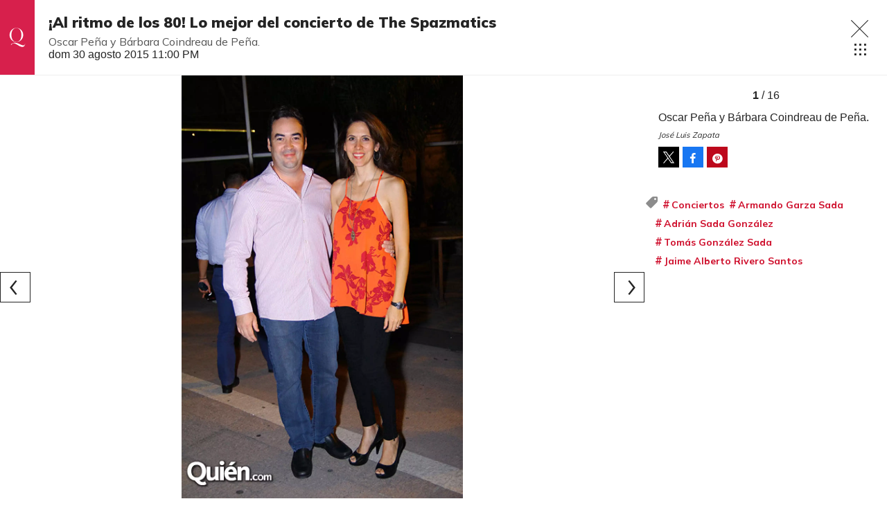

--- FILE ---
content_type: text/html;charset=UTF-8
request_url: https://www.quien.com/circulos_monterrey/2015/08/31/al-ritmo-de-los-80-lo-mejor-del-concierto-de-the-spazmatics
body_size: 15461
content:
<!doctype html>
<html class="GalleryPage" lang="es" data-smallheader>
 <head>
  <meta charset="UTF-8">
  <meta name="viewport" content="width=device-width, initial-scale=1, maximum-scale=5.0, user-scalable=yes">
  <title>¡Al ritmo de los 80! Lo mejor del concierto de The Spazma...</title>
  <meta name="description" content="Revista especializada en noticias de empresas, negocios, economía, mercados financieros, política, internacional y tecnología. Más de 50 años nos respaldan.">
  <meta name="keywords" content="null,Círculos">
  <link rel="canonical" href="https://www.quien.com/circulos_monterrey/2015/08/31/al-ritmo-de-los-80-lo-mejor-del-concierto-de-the-spazmatics">
  <meta name="brightspot.contentId" content="00000157-53a1-d0d2-a357-fbefa1420000">
  <meta name="especial" content="none"> 
  <meta name="robots" content="max-image-preview:large"> 
  <meta property="og:title" content="¡Al ritmo de los 80! Lo mejor del concierto de The Spazmatics"> 
  <meta property="og:url" content="https://www.quien.com/circulos_monterrey/2015/08/31/al-ritmo-de-los-80-lo-mejor-del-concierto-de-the-spazmatics"> 
  <meta property="og:image" content="https://cdn-3.expansion.mx/dims4/default/9e4a023/2147483647/strip/true/crop/426x224+0+208/resize/1200x630!/format/jpg/quality/80/?url=https%3A%2F%2Fcherry-brightspot.s3.amazonaws.com%2Fphotos%2F2015%2F08%2F31%2Fqui_Concierto_Maddox_27-08-15_JLZ-2__Oscar_Pena_y_Barbara_Coindreau_de_Pena.jpg"> 
  <meta property="og:image:url" content="https://cdn-3.expansion.mx/dims4/default/9e4a023/2147483647/strip/true/crop/426x224+0+208/resize/1200x630!/format/jpg/quality/80/?url=https%3A%2F%2Fcherry-brightspot.s3.amazonaws.com%2Fphotos%2F2015%2F08%2F31%2Fqui_Concierto_Maddox_27-08-15_JLZ-2__Oscar_Pena_y_Barbara_Coindreau_de_Pena.jpg"> 
  <meta property="og:image:secure_url" content="https://cdn-3.expansion.mx/dims4/default/9e4a023/2147483647/strip/true/crop/426x224+0+208/resize/1200x630!/format/jpg/quality/80/?url=https%3A%2F%2Fcherry-brightspot.s3.amazonaws.com%2Fphotos%2F2015%2F08%2F31%2Fqui_Concierto_Maddox_27-08-15_JLZ-2__Oscar_Pena_y_Barbara_Coindreau_de_Pena.jpg"> 
  <meta property="og:image:width" content="1200"> 
  <meta property="og:image:height" content="630"> 
  <meta property="og:image:type" content="image/png"> 
  <meta property="og:image:alt" content="Oscar Peña y Bárbara Coindreau de Peña."> 
  <meta property="og:description" content="Oscar Peña y Bárbara Coindreau de Peña."> 
  <meta property="og:site_name" content="Quién"> 
  <meta property="og:type" content="website"> 
  <meta name="twitter:card" content="summary_large_image"> 
  <meta name="twitter:description" content="Oscar Peña y Bárbara Coindreau de Peña."> 
  <meta name="twitter:image" content="https://cdn-3.expansion.mx/dims4/default/e6c7076/2147483647/strip/true/crop/426x640+0+0/resize/1200x1803!/quality/90/?url=https%3A%2F%2Fcherry-brightspot.s3.amazonaws.com%2Fphotos%2F2015%2F08%2F31%2Fqui_Concierto_Maddox_27-08-15_JLZ-2__Oscar_Pena_y_Barbara_Coindreau_de_Pena.jpg"> 
  <meta name="twitter:image:alt" content="Oscar Peña y Bárbara Coindreau de Peña."> 
  <meta name="twitter:site" content="@Quien"> 
  <meta name="twitter:title" content="¡Al ritmo de los 80! Lo mejor del concierto de The Spazmatics"> 
  <meta property="fb:app_id" content="580735355658488"> 
  <link rel="apple-touch-icon" sizes="180x180" href="/apple-touch-icon.png">
  <link rel="icon" type="image/png" href="/favicon-32x32.png">
  <link rel="icon" type="image/png" href="/favicon-16x16.png">
  <meta name="cms.author" content="noAuthor"> 
  <script type="application/ld+json">[{"@type":"Organization","name":"Quién","@context":"http://schema.org","url":"https://www.quien.com"},{"@type":"WebSite","potentialAction":{"query-input":"required name=search_term","@type":"SearchAction","target":"https://www.quien.com/busqueda?q={search_term}"},"name":"Quién","description":"Revista especializada en noticias de empresas, negocios, economía, mercados financieros, política, internacional y tecnología. Más de 50 años nos respaldan.","@context":"http://schema.org","url":"https://www.quien.com"}]</script> 
  <meta name="brightspot.cached" content="true"> 
  <!-- The core Firebase JS SDK is always required and must be listed first --> 
  <!-- script src="https://www.gstatic.com/firebasejs/8.7.0/firebase-app.js" defer></script>
                  <script src="https://www.gstatic.com/firebasejs/8.7.0/firebase-messaging.js" defer></script>

                  <script src="https://www.gstatic.com/firebasejs/8.7.0/firebase-analytics.js" defer></script --> 
  <link rel="preload" href="https://cdn-3.expansion.mx/resource/0000016e-d155-dcec-a17e-dfddd98e0000/styleguide/skins/quien/All.min.91e6d3edc9a26d881509e2349d321a74.gz.css" as="style" onload="this.onload=null;this.rel='stylesheet'"> 
  <noscript>
   <link id="skincss" rel="stylesheet" href="https://cdn-3.expansion.mx/resource/0000016e-d155-dcec-a17e-dfddd98e0000/styleguide/skins/quien/All.min.91e6d3edc9a26d881509e2349d321a74.gz.css">
  </noscript> 
  <link rel="preload" href="https://fonts.googleapis.com/css2?family=Mulish:wght@200;400;700;900&amp;display=swap" as="style" onload="this.onload=null;this.rel='stylesheet'"> 
  <noscript>
   <link rel="stylesheet" href="https://fonts.googleapis.com/css2?family=Mulish:wght@200;400;700;900">
  </noscript> 
  <script>
                              !function(e,o,n,i){if(!e){e=e||{},window.permutive=e,e.q=[];var t=function(){return([1e7]+-1e3+-4e3+-8e3+-1e11).replace(/[018]/g,function(e){return(e^(window.crypto||window.msCrypto).getRandomValues(new Uint8Array(1))[0]&15>>e/4).toString(16)})};e.config=i||{},e.config.apiKey=o,e.config.workspaceId=n,e.config.environment=e.config.environment||"production",(window.crypto||window.msCrypto)&&(e.config.viewId=t());for(var g=["addon","identify","track","trigger","query","segment","segments","ready","on","once","user","consent"],r=0;r<g.length;r++){var w=g[r];e[w]=function(o){return function(){var n=Array.prototype.slice.call(arguments,0);e.q.push({functionName:o,arguments:n})}}(w)}}}(window.permutive,"eb802af8-7759-4745-8873-49ba11f12a42","db98341e-60fd-4a55-a2a2-9cdc1d6cb3f8",{"consentRequired": false});
                              window.googletag=window.googletag||{},window.googletag.cmd=window.googletag.cmd||[],window.googletag.cmd.push(function(){if(0===window.googletag.pubads().getTargeting("permutive").length){var e=window.localStorage.getItem("_pdfps");window.googletag.pubads().setTargeting("permutive",e?JSON.parse(e):[]);var o=window.localStorage.getItem("permutive-id");o&&(window.googletag.pubads().setTargeting("puid",o),window.googletag.pubads().setTargeting("ptime",Date.now().toString())),window.permutive.config.viewId&&window.googletag.pubads().setTargeting("prmtvvid",window.permutive.config.viewId),window.permutive.config.workspaceId&&window.googletag.pubads().setTargeting("prmtvwid",window.permutive.config.workspaceId)}});
                              permutive.addon('web',{
                                "page": {
                                    "article": {
                                        "authors": Quién,
                                        "brand": "",
                                        "keywords": ,
                                        "section": "Círculos",
                                        "subtitle": "Oscar Peña y Bárbara Coindreau de Peña.",
                                        "tags": ["Conciertos","Armando Garza Sada","Adrián Sada González","Tomás González Sada","Jaime Alberto Rivero Santos"]
                                    }
                                }
                            });
                          </script> 
  <script async src="https://db98341e-60fd-4a55-a2a2-9cdc1d6cb3f8.edge.permutive.app/db98341e-60fd-4a55-a2a2-9cdc1d6cb3f8-web.js"></script> 
  <script src="https://cdn-3.expansion.mx/resource/0000016e-d155-dcec-a17e-dfddd98e0000/styleguide/All.min.92ee8df5a080b382ace467b575e72680.gz.js" defer></script> 
  <script>
                      imaTagUrl="https://pubads.g.doubleclick.net/gampad/ads?iu=/72776159/QuienVideo&description_url=https%3A%2F%2Fwww.quien.com%2F&tfcd=0&npa=0&sz=640x360%7C640x480&gdfp_req=1&output=vast&unviewed_position_start=1&env=vp&impl=s&correlator=[timestamp]"
                    </script> 
  <style>.Page-above {
    z-index: 2;
    position: relative;
}
.GoogleDfpAd-wrap {
	z-index: 4;
}
.oop .GoogleDfpAd-wrap {
    visibility: hidden;
}
.InfographEmbed img {
    max-width: 100%;
}
[data-sticky-ad] {
	max-width: 100%;
    width: 100%;
}

[data-sticky-ad] .GoogleDfpAd-wrap {
    margin: 0;
    padding: 0;
}

[data-sticky-ad] [data-sticky-ad-closebtn].show {
    z-index: 5;
    right: 3%;
}
.YouTubeVideoPlayer:not([data-aspect-ratio]), .YouTubeVideoPlayer[data-aspect-ratio='16x9'] {
    position: relative;
}
.sidebar .GoogleDfpAd-wrap, .BlocksPage-aside .GoogleDfpAd-wrap {
    height: fit-content;
}

@media only screen and (min-width: 1024px){
    
    .BlocksPage-above .GoogleDfpAd-wrap[data-module] {
    min-height:276px;
    display: flex;
    justify-content: center;
    align-content: center;
    flex-wrap: wrap;
}
}
    
@media only screen and (max-width: 767px){
    
    .BlocksPage-above .GoogleDfpAd-wrap[data-module] {
    min-height:150px;
    display: flex;
    justify-content: center;
    align-content: center;
    flex-wrap: wrap;
    }
    }</style> 
  <style>/* above the fold */
body {
    margin: 0;
}

ul {
    list-style-type: none;
    padding: 0;
    margin: 0;
}
a {
    color: #000;
    text-decoration: none;
}

.oop .GoogleDfpAd-wrap {
    visibility: hidden;
    font-size: 0;
}

[class*="Page-header"] {
    display: flex;
    flex-wrap: wrap;
    align-items: center;
    min-width: 100%;
    z-index: 10;
}
.Page-topNavigation .Navigation {
    display: flex;
}

.Page-topNavigation {
    justify-content: center;
    display: flex;
    width: 100%;
}

[class*="topNavigation"] .Navigation-items {
    display: flex;
    justify-content: center;
    width: 100%;
}


.NavigationItem-text-link {
    font-size: 14px;
    font-weight: 400;
    padding: 8px;
    text-decoration: none;
}
.centerNavigation {
    align-items: center;
    display: flex;
    justify-content: center;
    position: relative;
    width: 100%;
    max-width: 1200px;
    padding: 16px 0;
}
[class*="Page-logo"] {
    display: flex;
    justify-content: center;
}
.Navigation {
    width: 100%;
}
[class*="Page-secondNavigationWrapper"] {
    align-items: center;
    display: flex;
    flex-flow: row;
    justify-content: end;
    position: absolute;
    right: 0;
}
[class*="Page-secondNavigationWrapper"] form[class*="Page-search"] {
    display: none;
}
[class*="Page-logo"] {
    animation: none !important;
    display: flex;
    justify-content: center;
}
[class*="Page-wrapperNavigationOverlay"] {
    display: none;
}
[class*="Page-downNavigation"] {
    max-width: 100%;
    width: 100%;
    justify-content: flex-start;
    list-style-type: none;
    margin: 0;
    padding: 0 24px;
    display: flex;
    align-items: center;
}
[class*="Page-downNavigation"] .Navigation-items {
    display: flex;
    width: 100%;
    align-items: center;
}
/*End Above the fold */

/* fix para el ícono de Twitter ahora X en autor */
.ArticleAuthor a.icon-twitter:before,
.AuthorPage-twitterName a.icon-twitter:before{
content: "";
background-image: url(https://cdn-3.expansion.mx/09/84/b62435ba41a98271b3ecbb0e240e/logo-x-white.jpg);
background-size: cover;
display: inline-block;
height: 25px;
width: 25px;}

.BlocksPage-header {
z-index: 9999;}


/* video viralize- bajo el primer bloque */
.first-block-below {
    max-width: 580px;
    width: 100%;
    margin: 0 auto;
    padding: 40px 0;
    transform: translateX(-20px);
}

@media only screen and (max-width: 768px){
    .first-block-below {
        padding: 40px 16px;
        transform: translateX(-0px);
    }
}

/* Header-footer ajustes a Navigation */
@media only screen and (max-width: 768px){
    [class*="Page-footer"] [class*="Page-footerNavigation"] .Navigation-items {
    width: 100%;
}

[class*="Page-footer"] .Page-richTextDisclaimer {
    display: flex;
    flex-direction: column;
}

[class*="Page-footer"] .flex-small>div nav {
    display: inline-block;
}

[class*="Page-footer"] .flex-small>div nav ul {
    display: flex;
    flex-direction: column;
    justify-content: center;
    text-align: center;
}
    [class*='-footerNavigation'] .Navigation-items-item {
    justify-content: center;
}

footer .flex-small [class*="-footerNavigation"] .Navigation-items .Navigation-items-item .NavigationItem a.NavigationItem-text-link[href] {
    font-size: 14px !important;
    justify-content: center;
    margin: 0 auto 12px;
}
}

/* fix remueve padding de Tagabstract */

[class*='Promo'] [class*='-category'],
[class*='Promo'] [class*='-category'] a {
 padding: 0;
}</style> 
  <style>.LiveArticlePage-main {
    width: 100%;
    max-width: 100%;
}

.ArticleLiveFilterControls {
    text-align: right;
    width: 100%;
}

select#filter {
    color: #808284;
    font-weight: bold;
    text-transform: uppercase;
    font-size: 11.2px;
    padding: 4px 8px;
    margin-left: 8px;
}</style> 
  <style>.oop .GoogleDfpAd-wrap {
    visibility: hidden;
}</style> 
  <style>/*Logo temporal*/[class$="Page-logo"]>a {
    background: url('https://cdn-3.expansion.mx/c9/b2/027635e0406e8840c1dd7f6ee733/quienblanco.svg');
    background-size: contain;
    background-repeat: no-repeat;
}

[class$="Page-logo"]>a .PageLogo-image{
opacity:0;}


/*si se usa todas las páginas página*/
.GoogleDfpAd-label {
    display: none !important;
}

/*Ya no se usa esta en el css principal (se tienen otros valores)*/
[class*="CardGrid"] .GoogleDfpAd-wrap {
    background: inherit;
    padding: 15px 0;
}

/*New Home fixes*/

/*Ya no se usa line-height: 1.4e actual es de 1.1*/
.Page-main .BasicPromo-category {
	line-height: 1.4em;
}

/*padding: margin: 0 -10px actual*/
.Page-main .TwoColumnContainer .Tabs {
    margin-bottom: 0;
    padding: 0 15px;
}

/*el margin-top actual es -15px*/
.Page-main .MagazinePromo-media {
	margin-top: 15px;
}

/*si se esta usando*/
.Page-main [data-modulewell] .ArticleNewsletterForm-title {
	display: block;
    width: auto;
    margin: 45px auto 10px;
    position: relative;
    padding: 5px 0;
}

.Page-main .ArticleNewsletterForm-title:after{
    content: '';
    height: 1px;
    background: #242424;
    position: absolute;
    bottom: 0;
    width: 38%;
    left: 31%;
}

/*si se usa*/
.Page-main .ArticleNewsletterForm-description {
	text-align: center;
}

/*Si se usa*/
.Page-main .ArticleNewsletterForm-form {
	flex-direction: column;
}

/*Si se usa*/
.Page-main .ArticleNewsletterForm-items, 
.Page-main .ArticleNewsletterForm-buttons{
	flex: 1;
}

/*Si se usa*/
.Page-main .ArticleNewsletterForm .EmailInput-input {
    text-align: center;
    margin-bottom: 20px;
    border: 1px solid #eac7ca;
}

/*SI SE USA*/
label.CaptchaInput-label {
    display:none;
}
/*no se utiliza*/
.Page-main .MagazinePromo[data-promo-type="gallery"] img {
    max-width: 100%;
    margin-top: 88px;
}

/*no se usa se usa otra clase*/
.Page-main .MagazinePromo[data-promo-type="gallery"] h3.MagazinePromo-title {
	text-align:center;
}
/*no se usa*/
.BlocksPage-brand .Link, .BlocksPage-brand a {
    font-size: 16px;
    margin: 0 0 15px;
}/*no se usa no encontré un span dentro del div en mosaicpromo-info*/
.MosaicPromo-info > span {
    display: none;
}/*no se usa */
.MosaicPromo-branded {
    margin: 10px 0 15px;
}/*no se usa */
.MosaicPromo-branded .Link, .MosaicPromo-branded a {
    color: #555;
    font-family: 'Avenir Roman',Helvetica,Arial,sans-serif;
    font-size: 14px;
}/*no se usa */
.MosaicPromo-branded .Link .Disclosure, .MosaicPromo-branded a .Disclosure {
    margin-right: 5px;
}/*no se usa */
.MosaicPromo-branded .Link .BrandText, .MosaicPromo-branded a .BrandText {
    color: #cf102d;
}/*No se usa*/
.RichTextModule-items iframe{max-width: 100%;}
/*No encontré video-containet*/
.video-container{position: relative; padding-bottom: 56.25%; padding-top: 30px; height: 0; overflow: hidden; text-align: center;}
/*No encontré video-containet*/
.video-container iframe{max-width: 100%; position: absolute; top: 0; left: 0; width: 100%; height: 100%; text-align: center margin: auto;}

/*no se usa box*/
.RichTextModule-items .box{max-width: 1200px; text-align: center; margin: 0 auto;margin-bottom: 20px;}

/*no se usa no se localizó magazinepromo-title*/
h3.MagazinePromo-title {
text-align:center;
}

/*No lo localicé en la página*/
.GalleryPage-overlayView-slide .GallerySlideFullView-media img {
    max-height: fit-content;
}

/*Page Video promo lead*/
/*no se usa*/
.Page-pageLead .VideoPromo-info {
    background: #ccc;
}
/*no se usa*/
.Page-pageLead .VideoPromo-description a, .VideoPromo-title a {
    color: #333;
}
/*no se usa*/
.Page-pageLead .VideoPromo-content {
    top: 0;
    width: 100%;
    height: auto;
    padding: 0;
}

.Page-pageLead .VideoPromo-container {
    min-height: auto;
}
/*no se usa*/
.Page-pageLead .VideoPromo {
    min-height: 480px;
}

@media only screen and (min-width: 1024px){
.ArticlePageBasic[data-has-scrolled=true] .ArticlePageBasic-logo, .ArticlePageBasic[data-smallheader] .ArticlePageBasic-logo, .ArticlePage[data-has-scrolled=true] .ArticlePage-logo, .ArticlePage[data-smallheader] .ArticlePage-logo, .AuthenticationPage[data-has-scrolled=true] .AuthenticationPage-logo, .AuthenticationPage[data-smallheader] .AuthenticationPage-logo, .AuthorPage[data-has-scrolled=true] .AuthorPage-logo, .AuthorPage[data-smallheader] .AuthorPage-logo, .BlocksPage[data-has-scrolled=true] .BlocksPage-logo, .BlocksPage[data-smallheader] .BlocksPage-logo, .FourOhFourPage[data-has-scrolled=true] .FourOhFourPage-logo, .FourOhFourPage[data-smallheader] .FourOhFourPage-logo, .GalleryPage[data-has-scrolled=true] .GalleryPage-logo, .GalleryPage[data-smallheader] .GalleryPage-logo, .InfographPage[data-has-scrolled=true] .InfographPage-logo, .InfographPage[data-smallheader] .InfographPage-logo, .ListiclePage[data-has-scrolled=true] .ListiclePage-logo, .ListiclePage[data-smallheader] .ListiclePage-logo, .LiveArticlePage[data-has-scrolled=true] .LiveArticlePage-logo, .LiveArticlePage[data-smallheader] .LiveArticlePage-logo, .PageLite[data-has-scrolled=true] .PageLite-logo, .PageLite[data-smallheader] .PageLite-logo, .Page[data-has-scrolled=true] .Page-logo, .Page[data-smallheader] .Page-logo, .PreviewPage[data-has-scrolled=true] .PreviewPage-logo, .PreviewPage[data-smallheader] .PreviewPage-logo, .SearchResultsPage[data-has-scrolled=true] .SearchResultsPage-logo, .SearchResultsPage[data-smallheader] .SearchResultsPage-logo, .UserProfilePage[data-has-scrolled=true] .UserProfilePage-logo, .UserProfilePage[data-smallheader] .UserProfilePage-logo, .VideoPage[data-has-scrolled=true] .VideoPage-logo, .VideoPage[data-smallheader] .VideoPage-logo {
    filter: none;
    }}

@media only screen and (max-width: 567px), only screen and (min-width: 568px) and (max-width: 767px), only screen and (min-width: 768px) and (max-width: 1023px){
.ArticlePage-logo img, .ArticlePageBasic-logo img, .AuthenticationPage-logo img, .AuthorPage-logo img, .BlocksPage-logo img, .FourOhFourPage-logo img, .GalleryPage-logo img, .InfographPage-logo img, .ListiclePage-logo img, .LiveArticlePage-logo img, .Page-logo img, .PageLite-logo img, .PreviewPage-logo img, .SearchResultsPage-logo img, .UserProfilePage-logo img, .VideoPage-logo img {
    filter: none;
}
}

/*se esta usando
.Navigation-items {
margin: 0 0 0 40px;
}*/

@media only screen and (max-width: 768px) {

.BlocksPage-above .GoogleDfpAd-wrap {
  max-height: 125px;
}
    
.Page-above .GoogleDfpAd-wrap {
  max-height: 125px;
}
 
}

@media only screen and (min-width: 1024px){
.Navigation-items-item {
    margin-right: 10px;
    }
 .BlocksPage-below .MagazinePromo {
    display:none;
    }
}
    
aside.ArticleFurtherViewing {
display:none;}   

.grecaptcha-badge {
   visibility: hidden !important;
}

/* Google Ad Fixes */
@media only screen and (max-width: 768px) {

[data-sticky-ad] .GoogleDfpAd-wrap {
    height: auto !important;
    z-index: 11;
    max-height: 310px!important;
    min-height: 50px;
    box-sizing: border-box;
    opacity: 1!important;
    background-image: none!important;
    background-color: #fff !important;
    box-shadow: 0 0 5px 0 rgba(0,0,0,0.2)!important;
    margin-bottom: 0!important;
    padding: 6px 0;
}

[data-sticky-ad] [data-sticky-ad-closebtn].show {
    background-size: 10px 10px;
    background-position: 9px;
    background-color: #fff;
    background-repeat: no-repeat;
    background-image: url('https://cdn-3.expansion.mx/3b/e8/9cdc6f944e0e951654a99ff6c43d/x.svg');
    border: none;
    border-radius: 12px 0 0 0;
    right: 14px;
    width: 28px;
    height: 28px;
    top: 8px;
    z-index: 1000;
}

[data-sticky-ad] [data-sticky-ad-closebtn]:before {
    content: '';
}
}
/** End of Google Ad fixes **/


@media screen and (max-width: 767px){
[class*="-logo"] {
    transform: translateY(0px) !important;
    }
    
    .Page-header [data-page-header-pagetoggle] {
    bottom: 10px !important;
    }

}


.BasicPromo-category a,
.LargePromo-category a,
.BlocksPage-sectionLabel{
  font-weight: 600;
}

.BlocksPage-dateModified, .BlocksPage-datePublished {
  font-weight: 600;
  color:#666;
}

/* a.link, <ul> and <li> styles */

.BlocksPage .blocks ul {
  margin:0;
}

.BlocksPage .blocks ul li {
  margin: 1em;
  font-family: Georgia,Times,san-serif;
  font-size: 19px;
  margin-top: 0;
  line-height: 1.6;
}

/*.BlocksPage-layoutWrap a.Link {    
  text-decoration: underline;
}*/

.GalleryPage a.Link, .MediumPagePromo-category a {
  color: #cf102d;
  font-weight:700;
}

.MediumPagePromo-items {
display:none}

.FullPagePromo-title {
    font-weight: 700;
    font-family: Mulish,sans-serif;
}

@media only screen and (max-width: 567px), only screen and (min-width: 568px) and (max-width: 767px){
    .FullPagePromo-info {
        margin: 0 0 40px 0;
    	padding: 5px 10px;
    }
}

.BasicPromo-branded a{
color: #cf102d}

/*Quotes*/ 

.Quote blockquote:before {
    content: open-quote;
    transform: translateY(0);
    font-size: 2em;
    display: inline-block;
    margin-top: 0;
    vertical-align: baseline;
}

.Quote blockquote:after {
  content: close-quote;
  transform: translateY(0);
  vertical-align: middle;
  font-size: 2em;
  display: inline-block;
}

/* End of Quotes fix */


/* X logo */

.ActionBar-items-item .icon-twitter:before {
    content: '';
    background-image: url(https://cdn-3.expansion.mx/09/84/b62435ba41a98271b3ecbb0e240e/logo-x-white.jpg);
    background-size: cover;
    width: 30px;
    display: block;
    height: 30px;
}

.SocialLink[data-social-service=twitter]:before {
    content: '';
    background-image: url(https://cdn-3.expansion.mx/18/17/10cfe52c48768850cff69637d9f6/twitterquien.png);
    background-size: cover;
    width: 20px;
    display: block;
    height: 20px;
    border-radius: 50%;
}

footer .SocialLink[data-social-service=twitter]:before {
    content: '';
    background-image: url(https://cdn-3.expansion.mx/18/17/10cfe52c48768850cff69637d9f6/twitterquien.png);
    background-size: cover;
    width: 30px;
    display: block;
    height: 30px;
    border-radius: 50%;
    line-height: 1;
    margin-top: 12px;
}

footer li.SocialBar-items-item:first-child {
    margin-right: 13px;
}

header .SocialLink[data-social-service=twitter]:before {
    content: '';
    background-image: url(https://cdn-3.expansion.mx/18/17/10cfe52c48768850cff69637d9f6/twitterquien.png);
    background-size: cover;
    width: 26px;
    display: block;
    height: 26px;
    border-radius: 50%;
    line-height: 1;
    margin-top: 2px;
}

header .SocialLink:before {
    font-size:1.1em;
}

header li.SocialBar-items-item:first-child {
    margin-right: 12px;
}


@media screen and (max-width:667px){
    .RichTextArticleBody iframe{
      width: 100%;
    }  
  }</style> 
  <style>body.BlocksPage-body.no-user {
    font-size: 16px;
    background: #fff;
    color: #242424;
}

.oop {
    position: absolute;
}

.InstagramUrl iframe {
    min-height: 671px;
    max-height: 100%;
    position: relative;
}

.ArticlePage *, .ArticlePageBasic *, .ArticleRichV2 *, .AuthenticationPage *, .AuthorPage *, .BlocksPage *, .FourOhFourPage *, .GalleryPage *, .InfographPage *, .ListiclePage *, .LiveArticlePage *, .Page *, .PageAbstract *, .PageLite *, .PreviewPage *, .Quote, .SearchResultsPage *, .UserProfilePage *, .VideoPage * {
    text-shadow: 1px 1px 1px rgba(0, 0, 0, .004);
    text-rendering: optimizeLegibility;
    -webkit-font-smoothing: antialiased;
    box-sizing: border-box;
}

.BlocksPage .BlocksPage-byline {
    display: -ms-flexbox;
    display: flex;
}

.BlocksPage-byline {
    font-weight: 700;
    width: auto;
    margin: 0 auto 10px 0;
    line-height: 22px;
}

html {
    font-family: sans-serif;
    -ms-text-size-adjust: 100%;
    -webkit-text-size-adjust: 100%;
}

.centerNavigation [class*=Page-navigationOverlay] [class*=Page-navigation] .NavigationItem-text a {
    color: #242424;
} 

@media only screen and (max-width: 768px) {
    
    
.ArticlePage-header, .ArticlePageBasic-header, .ArticleRichV2-header, .AuthenticationPage-header, .AuthorPage-header, .BlocksPage-header, .FourOhFourPage-header, .GalleryPage-header, .InfographPage-header, .ListiclePage-header, .LiveArticlePage-header, .Page-header, .PageLite-header, .PreviewPage-header, .SearchResultsPage-header, .UserProfilePage-header, .VideoPage-header {
    background: #cf102d;
    border-bottom: 0;
}

[class*=Page]:not([data-has-scrolled=true]):not([data-smallheader]) [class*=Page-logo] img {
    height: 50px;
    width: auto;
}
    
   

.BlocksPage-secondNavigation {
    margin-left: 16px;
}

ul.Navigation-items {
    list-style-type: none;
    margin: 0;
    padding: 0;
    font-family: 'Open Sans', 'Helvetica Neue', Arial, Helvetica, sans-serif;
}

.Navigation-items-item {
    padding: 0 20px;
}

[class*=Page-downNavigation] .Navigation-items {
    -ms-flex-pack: start;
    justify-content: flex-start;
    padding: 0 24px;
}

[class*=Page-downNavigation] .Navigation-items-item .NavigationItem-text-link {
    font-size: 14px;
}

a.NavigationItem-text-link {
        display: block;
        font-size: .7em;
        text-decoration: none;
        color: #fff;
    text-transform: uppercase;
}

.BlocksPage-layoutWrap {
    padding-left: 0;
    padding-right: 0;
    padding-top: 10px;
    padding-bottom: 10px;
}

.BlocksPage .ArticleFurtherViewing, .BlocksPage .BlocksArticleBody-items.BlockWrap, .BlocksPage .mainWrap, .BlocksPage-below, .BlocksPage-tags {
    padding-left: 20px;
    padding-right: 20px;
}

.BasicPromo-category a, .LargePromo-category a, .BlocksPage-sectionLabel {
    font-weight: 600;
}

.ArticlePage-sectionLabel, .ArticlePageBasic-sectionLabel, .BlocksPage-sectionLabel, .InfographPage-sectionLabel {
    color: #cf102d;
    font-family: Mulish, sans-serif;
    font-weight: 200;
    font-size: 12px;
    font-style: normal;
    text-transform: uppercase;
}

.ArticlePage-sectionLabel a.Link, .ArticlePageBasic-sectionLabel a.Link, .BlocksPage-sectionLabel a.Link, .InfographPage-sectionLabel a.Link {
    color: #cf102d;
    font-size: .8rem;
    padding: 4px 10px;
    border: 1px solid #cf102d;
    display: inline-block;
    position: relative;
    text-decoration: none;
}

.BlocksPage-headline {
    display: inline-block;
    margin-top: 10px;
    margin-bottom: 0;
    line-height: 1;
    font-weight: 900;
    font-size: 28px;
    font-family: Mulish, sans-serif;
}

.BlocksPage-subHeadline {
    color: #666;
    font-size: 16px;
    line-height: 1.4285em;
    font-family: Mulish, sans-serif;
    font-weight: 400;
    padding: 10px 0;
    margin-bottom: 10px;
}

.BlocksPage-bar {
    display: -ms-flexbox;
    display: flex;
    -ms-flex-pack: justify;
    justify-content: space-between;
    -ms-flex-align: center;
    align-items: center;
    margin-bottom: 10px;
}

.ActionBar {
    -ms-flex-align: center;
    align-items: center;
    display: -ms-flexbox;
    display: flex;
    margin: 5px 0;
}

.ActionBar-items {
    -ms-flex-pack: center;
    justify-content: center;
        display: -ms-flexbox;
    display: flex;
    -ms-flex-wrap: wrap;
    flex-wrap: wrap;
    padding: 0;
    margin: 0;
}

.ActionBar-items-item a {
    background-color: #555;
    display: inline-block;
    font-size: 12px;
    margin-right: 5px;
    line-height: 30px;
    height: 30px;
    width: 30px;
    color: #fff;
    text-align: center;
    text-decoration: none;
    overflow: hidden;
}

.ArticleLeadFigure img, .Figure img, .FigureHighPriority img, .FigureUnconstrained img, .GexPromo img {
    display: block;
    width: 100%;
    height: auto;
    max-width: 100%;
}

.ArticleLeadFigure, .Figure, .FigureHighPriority, .FigureUnconstrained, .GexPromo {
    padding: 0;
    margin-left: 0;
    margin-right: 0;
}

    [data-sticky-ad] .GoogleDfpAd-wrap {
        height: 100px;
    }
   [data-sticky-ad] .GoogleDfpAd-wrap .GoogleDfpAd {
    line-height: inherit;
}
    .BlocksPage-above .GoogleDfpAd-wrap[data-module] {
    margin: 0 auto;
    box-shadow: 1px 4px 2px -2px rgba(36, 36, 36, .15);
    z-index: 9;
}
}

@media only screen and (min-width: 1024px){
    
    .BlocksPage-above .GoogleDfpAd-wrap[data-module] {
    min-height:276px;
    display: flex;
    justify-content: center;
    align-content: center;
    flex-wrap: wrap;
    margin: 0 auto;
    box-shadow: 1px 4px 2px -2px rgba(36, 36, 36, .15);
    z-index: 9;
}

.GoogleDfpAd-wrap .is-dfp.GoogleDfpAd {
    min-height: 276px;
    width: 100%;
}
    }    
.TallCardCarousel[data-columns="1"] .TallCardCarousel-items.flickity-enabled.is-draggable .flickity-viewport {
    min-height: 677px;
    }

    .TilesList-items.flickity-enabled.is-draggable .flickity-viewport {
    min-height: 240px;
}
    .TilesList[data-columns="4"] .TilesList-items.flickity-enabled.is-draggable .flickity-viewport {
    min-height: 308px;
}


@media only screen and (max-width: 768px){
    .TilesList-items.flickity-enabled.is-draggable .flickity-viewport {
    min-height: 178px;
}
}

/*CLS*/

aside .GoogleDfpAd-wrap {
    min-height: 640px;
    display: flex;
    flex-direction: column;
    align-items: center;
    justify-content: center;
}

.BlocksPage-centerNavigation.centerNavigation {
    -ms-flex-flow: row;
    flex-flow: row;
    margin: 0 auto;
    margin-left: 0;
}

header.BlocksPage-header {
    background-color: #cf102d;
    margin-bottom: 0;
    -ms-flex-pack: center;
    justify-content: center;
    padding-left: calc((100% - 1200px) / 2);
    padding-right: calc((100% - 1200px) / 2);
}

.BlocksPage:not([data-has-scrolled=true]):not([data-smallheader]) .BlocksPage-logo{
    height:auto;
    align-items: center;
    position: relative;
    margin: 0 auto;
}


[class*=Page]:not([data-has-scrolled=true]):not([data-smallheader]) [class*=Page-logo] img {
    height: 50px;
    width: auto;
}

.BlocksPage-secondNavigationWrapper [class*=Page-secondNavigation] {
    margin-left: 16px;
}

[class*=Page-downNavigation] .Navigation-items {
    -ms-flex-pack: start;
    justify-content: flex-start;
    display: -ms-flexbox;
    display: flex;
    -ms-flex-positive: 1;
    flex-grow: 1;
}

[class*=Page-downNavigation] li.Navigation-items-item {
    display: -ms-flexbox;
    display: flex;
}
[class*=Page-downNavigation] .NavigationItem {
    font-family: Mulish, sans-serif;
    font-weight: 400;
    font-size: 14px;
}

[class*=Page-downNavigation] .NavigationItem-text {
    display: -ms-flexbox;
    display: flex;
    -ms-flex-align: center;
    align-items: center;
    white-space: nowrap;
    text-transform:uppercase;
}

.centerNavigation .NavigationItem-text a.NavigationItem-text-link {
        color: #fff;
        text-decoration: none;
        display: -ms-flexbox;
        display: flex;
        -ms-flex-align: center;
        align-items: center;
        position: relative;
}

    .Navigation {
        display: -ms-flexbox;
        display: flex;
        -ms-flex-align: center;
        align-items: center;
        height: 100%;
    }

[class*=Page-downNavigation] ul.Navigation-items {
        overflow-x: scroll;
}

.NavigationItem-text {
    text-transform: uppercase;
}

[class*=Page-downNavigation] .Navigation-items-item .NavigationItem-text-link {
    font-style: normal;
    line-height: 19px;
    letter-spacing: -.01em;
    padding: 8px 16px;
    }


@media only screen and (min-width: 1024px) {
    .BlocksPage-header {
        width: 100%;
        margin: 0 auto;
        padding: 0;
    }

    .BlocksPage-centerNavigation.centerNavigation {
    -ms-flex-flow: row;
    flex-flow: row;
    margin: 0 auto;
    margin-left: 0;
}

header.BlocksPage-header {
    background-color: #cf102d;
    margin-bottom: 0;
    -ms-flex-pack: center;
    justify-content: center;
    padding-left: calc((100% - 1200px) / 2);
    padding-right: calc((100% - 1200px) / 2);
}

.BlocksPage:not([data-has-scrolled=true]):not([data-smallheader]) .BlocksPage-logo{
    height:95px;
    align-items: center;
    position: relative;
    margin: 0 auto;
}

[class$="Page-logo"]>a {
    display: block;
}

[data-has-scrolled=false] .centerNavigation [class*=Page-logo] {
    padding: 24px 0;
}


.BlocksPage-secondNavigationWrapper [class*=Page-secondNavigation] {
    margin-left: 16px;
}

.Navigation-items {
    -ms-flex-pack: start;
    justify-content: flex-start;
    display: -ms-flexbox;
    display: flex;
    -ms-flex-positive: 1;
    flex-grow: 1;
}

li.Navigation-items-item {
    display: -ms-flexbox;
    display: flex;
}
.NavigationItem {
    font-family: Mulish, sans-serif;
    font-weight: 400;
    font-size: 14px;
}

.NavigationItem-text {
    display: -ms-flexbox;
    display: flex;
    -ms-flex-align: center;
    align-items: center;
    white-space: nowrap;
    text-transform:uppercase;
}

a.NavigationItem-text-link {
        color: #fff;
        text-decoration: none;
        display: -ms-flexbox;
        display: flex;
        -ms-flex-align: center;
        align-items: center;
        position: relative;
}

    .Navigation {
        display: -ms-flexbox;
        display: flex;
        -ms-flex-align: center;
        align-items: center;
        height: 100%;
    }

[class*=Page-downNavigation] ul.Navigation-items {
        overflow-x: scroll;
}

.NavigationItem-text {
    text-transform: uppercase;
}

[class*=Page-downNavigation] .Navigation-items-item .NavigationItem-text-link {
    font-size: 1.1vw;
    font-style: normal;
    line-height: 19px;
    letter-spacing: -.01em;
    padding: 8px 16px;
    }
    
.BlocksPage .BlocksArticleFirstItem, .BlocksPage .first-block, .BlocksPage-aside+.BlocksPage-mainHead {
        box-sizing: border-box;
        min-width: inherit;
        -ms-flex-preferred-size: 580px;
        flex-basis: 580px;
        text-align: left;
        display: inline-block;
        vertical-align: top;
        margin-left: auto;
    }

}


@media only screen and (min-width: 1280px) {
    .BlocksPage-header {
        padding-left: calc((100% - 1200px) / 2);
        padding-right: calc((100% - 1200px) / 2);
    }
}

@media only screen and (min-width: 1024px) {
    .BlocksPage-layoutWrap {
        padding-left: 0;
        padding-right: 0;
        -ms-flex-direction: column;
        flex-direction: column;
    }
    .ArticlePage-layoutWrap, .ArticlePageBasic-layoutWrap, .ArticleRichV2-layoutWrap, .BlocksPage-layoutWrap, .InfographPage-layoutWrap, .ListiclePage-layoutWrap, .LiveArticlePage-layoutWrap {
        display: -ms-flexbox;
        display: flex;
    }
        .ArticlePage-layoutWrap, .ArticlePageBasic-layoutWrap, .ArticleRichV2-layoutWrap, .BlocksPage-layoutWrap, .InfographPage-layoutWrap, .ListiclePage-layoutWrap, .LiveArticlePage-layoutWrap {
        padding-top: 10px;
        padding-bottom: 10px;
    }
        .BlocksPage .mainWrap {
        margin-bottom: 0;
    }
        .BlocksPage .BlockWrap, .BlocksPage .mainWrap {
        -ms-flex-align: start;
        align-items: start;
        display: -ms-flexbox;
        display: flex;
        max-width: 1200px;
        margin: 0 auto;
        -ms-flex-pack: center;
        justify-content: center;
        -ms-flex-flow: row wrap;
        flex-flow: row wrap;
    }
        .BlocksPage .sidebar [data-asidewell], .BlocksPage .sidebar[data-asidewell], .BlocksPage-aside [data-asidewell], .BlocksPage-aside[data-asidewell] {
        padding-left: 0;
        padding-right: 0;
    }
    .BlocksPage .sidebar, .BlocksPage-aside {
        -ms-flex-preferred-size: 300px;
        flex-basis: 300px;
        padding-right: 0;
        display: inline-block;
        vertical-align: top;
        position: -webkit-sticky;
        position: sticky;
        top: 56px;
        margin-left: 30px;
        padding: 0;
    }
        .BlocksPage-aside {
        -ms-flex-order: 2;
        order: 2;
    }

        .BlocksPage .BlocksArticleFirstItem, .BlocksPage .first-block, .BlocksPage-aside+.BlocksPage-mainHead {
        box-sizing: border-box;
        min-width: inherit;
        -ms-flex-preferred-size: 580px;
        flex-basis: 580px;
        text-align: left;
        display: inline-block;
        vertical-align: top;
        margin-left: auto;
    }
}

@media only screen and (min-width: 1024px) {
    .BlocksPage-headline {
        font-size: 58px;
        line-height: 1.05;
    }

    .ArticlePage-sectionLabel, .ArticlePageBasic-sectionLabel, .BlocksPage-sectionLabel, .InfographPage-sectionLabel {
    color: #cf102d;
    font-family: Mulish, sans-serif;
    font-weight: 200;
    font-size: 12px;
    font-style: normal;
    text-transform: uppercase;
}

.ArticlePage-sectionLabel a.Link, .ArticlePageBasic-sectionLabel a.Link, .BlocksPage-sectionLabel a.Link, .InfographPage-sectionLabel a.Link {
    color: #cf102d;
    font-size: .8rem;
    padding: 4px 10px;
    border: 1px solid #cf102d;
    display: inline-block;
    position: relative;
    text-decoration: none;
}
    .ActionBar-items {
    display: -ms-flexbox;
    display: flex;
    -ms-flex-wrap: wrap;
    flex-wrap: wrap;
    padding: 0;
    margin: 0;
    }
        
    .ActionBar-items-item a {
    background-color: #555;
    display: inline-block;
    font-size: 12px;
    margin-right: 5px;
    line-height: 30px;
    height: 30px;
    width: 30px;
    color: #fff;
    text-align: center;
    text-decoration: none;
    overflow: hidden;
}
}

.BlocksPage-subHeadline {
    color: #666;
    font-size: 16px;
    line-height: 1.4285em;
    font-family: Mulish, sans-serif;
    font-weight: 400;
    padding: 10px 0;
}

.BlocksPage-bar {
    display: -ms-flexbox;
    display: flex;
    -ms-flex-pack: justify;
    justify-content: space-between;
    -ms-flex-align: center;
    align-items: center;
    margin-bottom: 10px;
}

.BlocksPage-dateModified, .BlocksPage-datePublished {
    display: block;
    font-size: .9rem;
    text-transform: inherit;
    color: #666;
    font-family: Mulish, sans-serif;
    font-weight: 200;
}

    .ArticleLeadFigure, .Figure, .FigureHighPriority, .FigureUnconstrained, .GexPromo {
    padding: 0;
    margin-left: 0;
    margin-right: 0;
}
figure {
    margin: 1em 40px;
}

    .ArticleLeadFigure img, .Figure img, .FigureHighPriority img, .FigureUnconstrained img, .GexPromo img {
    display: block;
    width: 100%;
    height: auto;
    max-width: 100%;
}
    
/** CV **/ 
    
@media only screen and (max-width: 567px), only screen and (min-width: 568px) and (max-width: 767px) {
    
    .BlocksPage-below .RawHtmlModule:first-of-type {
        content-visibility: auto;
        contain-intrinsic-size: 306px;
    }

    .BlocksPage-below .authors-module {
        content-visibility: auto;
        contain-intrinsic-size: 246px;
    }

    .BlocksPage-below .GoogleDfpAd-wrap {
        content-visibility: auto;
        contain-intrinsic-size: 116px;
    }

    .blocks .BlocksPage-tags {
        content-visibility: auto;
        contain-intrinsic-size: 56px;
    }
    }

    @media only screen and (max-width: 768px) {
    .BlocksPage-headline {
        font-size: 36px;
        line-height: 1.1;
    }
    .BlocksPage-subHeadline{
        color: #323232;
        font-size: 18px;
    }
}</style> 
  <style>.ArticleRichV2-below {
 display: none;
}

.ArticleRichV2 .ActionBar-items-item a.icon-pinterest {
  background-color: transparent;
}

.ArticleRichV2 [spottype="dynamic_mc"], .ArticleRichV2 .dailymotion-player-root, .ArticleRichV2 .sidebar, .ArticleRichV2 .GoogleDfpAd-wrap {
 display:none !important;
}

.ArticleRichV2[data-has-scrolled=true] .ArticleRichV2-logo, .ArticleRichV2-logo img { 
 filter: none !important;
}
    

</style> 
  <style>[class*='Page-secondNavigation'] a.NavigationItem-text-link {
    display: flex;
    color: white;
}

@media only screen and (max-width: 1024px) {
    [class*='Page-secondNavigation'] a.NavigationItem-text-link {
        padding: 0;
        font-size: 10px;
        font-weight: bold;
    }    
}

header .SocialLink[data-social-service=twitter]:before{
    top:-7px;
}

.ArticlePage-header .SocialBar-heading, .ArticlePageBasic-header .SocialBar-heading, .ArticleRichV2-header .SocialBar-heading, .AuthenticationPage-header .SocialBar-heading, .AuthorPage-header .SocialBar-heading, .BlocksPage-header .SocialBar-heading, .FourOhFourPage-header .SocialBar-heading, .GalleryPage-header .SocialBar-heading, .InfographPage-header .SocialBar-heading, .ListiclePage-header .SocialBar-heading, .LiveArticlePage-header .SocialBar-heading, .Page-header .SocialBar-heading, .PageLite-header .SocialBar-heading, .PreviewPage-header .SocialBar-heading, .SearchResultsPage-header .SocialBar-heading, .UserProfilePage-header .SocialBar-heading, .VideoPage-header .SocialBar-heading {
    display: block;
    font-size: 14px;
    text-transform: lowercase;
}</style> 
  <script>
    window.fbAsyncInit = function() {
        FB.init({
            
                appId : '580735355658488',
            
            cookie     : true,
            xfbml      : true,
            version    : 'v8.0'
        });

        FB.AppEvents.logPageView();

    };

    (function(d, s, id){
        var js, fjs = d.getElementsByTagName(s)[0];
        if (d.getElementById(id)) {return;}
        js = d.createElement(s); js.id = id;
        js.src = "https://connect.facebook.net/en_US/sdk.js";
        fjs.parentNode.insertBefore(js, fjs);
    }(document, 'script', 'facebook-jssdk'));

</script> 
  <script async src="https://securepubads.g.doubleclick.net/tag/js/gpt.js"></script> 
  <script type="text/javascript">
    window.googletag = window.googletag || {cmd: []};
</script>
  <!-- Google Tag Manager All --> 
  <script>(function(w,d,s,l,i){w[l]=w[l]||[];w[l].push({'gtm.start':
  new Date().getTime(),event:'gtm.js'});var f=d.getElementsByTagName(s)[0],
  j=d.createElement(s),dl=l!='dataLayer'?'&l='+l:'';j.async=true;j.src=
  'https://www.googletagmanager.com/gtm.js?id='+i+dl;f.parentNode.insertBefore(j,f);
})(window,document,'script','dataLayer','GTM-T8NNBN');</script> 
  <!-- End Google Tag Manager All --> 
  <script>for (var metas = document.getElementsByTagName("meta"), data = {}, s = "", i = 0; i < metas.length; i++) {
  var meta = metas[i];
  meta.getAttribute("property") && (data[meta.getAttribute("property")] = meta.content)
}

var contentId = metas["brightspot.contentId"].content;
var section = "galerias";
var especial = "none";
var banner_intext_all = [[320, 100], [320, 50], [300, 50], [300, 100], [300, 250]];    
var REFRESH_KEY = 'refresh';
var REFRESH_VALUE = 'true'; 
var _rl_gen_sg=function(){let e="_rl_sg",t=[];try{let o=localStorage.getItem(e);"string"==typeof o&&(t=o.split(","))}catch(e){}if(0===t.length){let o=document.cookie.indexOf(e);if(-1!==o){o+=e.length+1;let n=document.cookie.indexOf(";",o);-1===n&&(n=document.cookie.length),t=document.cookie.substring(o,n).split(",")}}return t};
var keywords = metas["keywords"].content; 

googletag.cmd.push(function() {
            
    googletag.defineSlot('/72776159/es.gex.quien.com/galerias', banner_intext_all, "qn-galerias")
          .setTargeting(REFRESH_KEY, REFRESH_VALUE)   
          .setTargeting("section", section)
          .setTargeting("especial", especial)
          .setTargeting("contentId", contentId)
          .setTargeting('refreshed_slot', 'false')
          .setTargeting("_rl",_rl_gen_sg())
          .setTargeting("keywords", keywords) 
          .addService(googletag.pubads());
    
var SECONDS_TO_WAIT_AFTER_VIEWABILITY = 15;

  googletag.pubads().addEventListener('impressionViewable', function(event) {
    var slot = event.slot;
    if (slot.getTargeting(REFRESH_KEY).indexOf(REFRESH_VALUE) > -1) {
      setTimeout(function() {
        googletag.pubads().refresh([slot]);
      }, SECONDS_TO_WAIT_AFTER_VIEWABILITY * 1000);
    }
  }); 
      googletag.pubads().enableSingleRequest();  
      googletag.enableServices();
 });</script> 
  <script src="https://functions.adnami.io/api/macro/adsm.macro.quien.com.js" async></script> 
  <script>!function(e,o,n,i){if(!e){e=e||{},window.permutive=e,e.q=[];var t=function(){return([1e7]+-1e3+-4e3+-8e3+-1e11).replace(/[018]/g,function(e){return(e^(window.crypto||window.msCrypto).getRandomValues(new Uint8Array(1))[0]&15>>e/4).toString(16)})};e.config=i||{},e.config.apiKey=o,e.config.workspaceId=n,e.config.environment=e.config.environment||"production",(window.crypto||window.msCrypto)&&(e.config.viewId=t());for(var g=["addon","identify","track","trigger","query","segment","segments","ready","on","once","user","consent"],r=0;r<g.length;r++){var w=g[r];e[w]=function(o){return function(){var n=Array.prototype.slice.call(arguments,0);e.q.push({functionName:o,arguments:n})}}(w)}}}(window.permutive,"eb802af8-7759-4745-8873-49ba11f12a42","db98341e-60fd-4a55-a2a2-9cdc1d6cb3f8",{"consentRequired": false});
// GAM AdServer Snippet
window.googletag=window.googletag||{},window.googletag.cmd=window.googletag.cmd||[],window.googletag.cmd.push(function(){if(0===window.googletag.pubads().getTargeting("permutive").length){var e=window.localStorage.getItem("_pdfps");window.googletag.pubads().setTargeting("permutive",e?JSON.parse(e):[]);var o=window.localStorage.getItem("permutive-id");o&&(window.googletag.pubads().setTargeting("puid",o),window.googletag.pubads().setTargeting("ptime",Date.now().toString())),window.permutive.config.viewId&&window.googletag.pubads().setTargeting("prmtvvid",window.permutive.config.viewId),window.permutive.config.workspaceId&&window.googletag.pubads().setTargeting("prmtvwid",window.permutive.config.workspaceId)}});
permutive.addon('web',{
  "page": {}
});
</script> 
  <script src="https://db98341e-60fd-4a55-a2a2-9cdc1d6cb3f8.edge.permutive.app/db98341e-60fd-4a55-a2a2-9cdc1d6cb3f8-web.js" async></script> 
 </head> 
 <body class="GalleryPage-body no-user"> 
  <!-- Google Tag Manager (noscript) --> 
  <noscript> 
   <iframe src="https://www.googletagmanager.com/ns.html?id=GTM-T8NNBN" height="0" width="0" style="display:none;visibility:hidden"></iframe> 
  </noscript> 
  <!-- End Google Tag Manager (noscript) --> 
  <div class="oop"> 
   <div data-module class="GoogleDfpAd-wrap" data-hide-timeout="0" data-button-delay="0"> 
    <span class="GoogleDfpAd-label">Publicidad</span> 
    <div id="qn-float" class="is-dfp GoogleDfpAd" data-ad-name="qn-float" data-slot-name="72776159/es.gex.quien.com/circulos" data-slot-sizes="[[0, 0]]" data-slot-targeting="{}"> 
     <script>
        googletag.cmd.push(function() { googletag.display('qn-float'); });
      </script> 
    </div> 
   </div> 
  </div> 
  <div class="GalleryPage-layoutWrap"> 
   <main class="GalleryPage-main"> 
    <section class="GalleryPage-mainContent" itemscope itemtype="https://schema.org/ImageGallery"> 
     <div class="GalleryPage-intro"> 
      <a class="GalleryPage-intro-logo" href="/"></a> 
      <div class="GalleryPage-intro-info"> 
       <h1 class="GalleryPage-headline" itemprop="headline">¡Al ritmo de los 80! Lo mejor del concierto de The Spazmatics</h1> 
       <div class="GalleryPage-subHeadline" itemprop="alternativeHeadline">
        Oscar Peña y Bárbara Coindreau de Peña.
       </div> 
       <div class="GalleryPage-datePublished">
        dom 30 agosto 2015 11:00 PM
       </div> 
       <meta itemprop="datePublished" content="2015-08-31T04:00:00Z"> 
       <div data-collapse-trigger></div> 
      </div> 
      <div class="GalleryPage-controls"> 
       <div class="GalleryPage-controls-close"></div> 
       <div class="GalleryPage-controls-grid"></div> 
      </div> 
     </div> 
     <ul class="GalleryPage-slides">
      <li class="GalleryPage-slides-slide"> 
       <div class="GallerySlideGridView" itemprop="image" itemtype="http://schema.org/ImageObject"> 
        <div class="GallerySlideGridView-media"> 
         <div class="GallerySlideGridView-mediaContent"> 
          <img class="Image lazyload" src="/styleguide/assets/fallback-image.png" alt="Oscar Peña y Bárbara Coindreau de Peña." data-src="https://cdn-3.expansion.mx/dims4/default/c551083/2147483647/strip/true/crop/426x426+0+107/resize/600x600!/format/webp/quality/60/?url=https%3A%2F%2Fcherry-brightspot.s3.amazonaws.com%2Fphotos%2F2015%2F08%2F31%2Fqui_Concierto_Maddox_27-08-15_JLZ-2__Oscar_Pena_y_Barbara_Coindreau_de_Pena.jpg" data-srcset="https://cdn-3.expansion.mx/dims4/default/c551083/2147483647/strip/true/crop/426x426+0+107/resize/600x600!/format/webp/quality/60/?url=https%3A%2F%2Fcherry-brightspot.s3.amazonaws.com%2Fphotos%2F2015%2F08%2F31%2Fqui_Concierto_Maddox_27-08-15_JLZ-2__Oscar_Pena_y_Barbara_Coindreau_de_Pena.jpg 1x,https://cdn-3.expansion.mx/dims4/default/39d193c/2147483647/strip/true/crop/426x426+0+107/resize/1200x1200!/format/webp/quality/60/?url=https%3A%2F%2Fcherry-brightspot.s3.amazonaws.com%2Fphotos%2F2015%2F08%2F31%2Fqui_Concierto_Maddox_27-08-15_JLZ-2__Oscar_Pena_y_Barbara_Coindreau_de_Pena.jpg 2x" width="600" height="600"> 
         </div> 
        </div> 
       </div> </li>
      <li class="GalleryPage-slides-slide"> 
       <div class="GallerySlideGridView" itemprop="image" itemtype="http://schema.org/ImageObject"> 
        <div class="GallerySlideGridView-media"> 
         <div class="GallerySlideGridView-mediaContent"> 
          <img class="Image lazyload" src="/styleguide/assets/fallback-image.png" alt="Norma Garza de Elizondo y Prisciliano Elizondo." data-src="https://cdn-3.expansion.mx/dims4/default/c20a05a/2147483647/strip/true/crop/426x426+0+107/resize/600x600!/format/webp/quality/60/?url=https%3A%2F%2Fcherry-brightspot.s3.amazonaws.com%2Fphotos%2F2015%2F08%2F31%2Fqui_Concierto_Maddox_27-08-15_JLZ-4_Norma_Garza_de_Elizondo_y_Prisciliano_Elizondo.jpg" data-srcset="https://cdn-3.expansion.mx/dims4/default/c20a05a/2147483647/strip/true/crop/426x426+0+107/resize/600x600!/format/webp/quality/60/?url=https%3A%2F%2Fcherry-brightspot.s3.amazonaws.com%2Fphotos%2F2015%2F08%2F31%2Fqui_Concierto_Maddox_27-08-15_JLZ-4_Norma_Garza_de_Elizondo_y_Prisciliano_Elizondo.jpg 1x,https://cdn-3.expansion.mx/dims4/default/cee8c76/2147483647/strip/true/crop/426x426+0+107/resize/1200x1200!/format/webp/quality/60/?url=https%3A%2F%2Fcherry-brightspot.s3.amazonaws.com%2Fphotos%2F2015%2F08%2F31%2Fqui_Concierto_Maddox_27-08-15_JLZ-4_Norma_Garza_de_Elizondo_y_Prisciliano_Elizondo.jpg 2x" width="600" height="600"> 
         </div> 
        </div> 
       </div> </li>
      <li class="GalleryPage-slides-slide"> 
       <div class="GallerySlideGridView" itemprop="image" itemtype="http://schema.org/ImageObject"> 
        <div class="GallerySlideGridView-media"> 
         <div class="GallerySlideGridView-mediaContent"> 
          <img class="Image lazyload" src="/styleguide/assets/fallback-image.png" alt="Regina del Castillo." data-src="https://cdn-3.expansion.mx/dims4/default/ee39f53/2147483647/strip/true/crop/426x426+0+107/resize/600x600!/format/webp/quality/60/?url=https%3A%2F%2Fcherry-brightspot.s3.amazonaws.com%2Fphotos%2F2015%2F08%2F31%2Fqui_Concierto_Maddox_27-08-15_JLZ-6_Regina_del_Castillo.jpg" data-srcset="https://cdn-3.expansion.mx/dims4/default/ee39f53/2147483647/strip/true/crop/426x426+0+107/resize/600x600!/format/webp/quality/60/?url=https%3A%2F%2Fcherry-brightspot.s3.amazonaws.com%2Fphotos%2F2015%2F08%2F31%2Fqui_Concierto_Maddox_27-08-15_JLZ-6_Regina_del_Castillo.jpg 1x,https://cdn-3.expansion.mx/dims4/default/fdd6bf3/2147483647/strip/true/crop/426x426+0+107/resize/1200x1200!/format/webp/quality/60/?url=https%3A%2F%2Fcherry-brightspot.s3.amazonaws.com%2Fphotos%2F2015%2F08%2F31%2Fqui_Concierto_Maddox_27-08-15_JLZ-6_Regina_del_Castillo.jpg 2x" width="600" height="600"> 
         </div> 
        </div> 
       </div> </li>
      <li class="GalleryPage-slides-slide dummy"></li>
      <li class="GalleryPage-slides-slide"> 
       <div class="GallerySlideGridView" itemprop="image" itemtype="http://schema.org/ImageObject"> 
        <div class="GallerySlideGridView-media"> 
         <div class="GallerySlideGridView-mediaContent"> 
          <img class="Image lazyload" src="/styleguide/assets/fallback-image.png" alt="Jorge Romo,Sandra Treviño,Gabriela Rivera y Martín Bremer." data-src="https://cdn-3.expansion.mx/dims4/default/f6bb07a/2147483647/strip/true/crop/426x426+107+0/resize/600x600!/format/webp/quality/60/?url=https%3A%2F%2Fcherry-brightspot.s3.amazonaws.com%2Fphotos%2F2015%2F08%2F31%2Fqui_Concierto_Maddox_27-08-15_JLZ-7_Jorge_Romo%2C_Sandra_Trevino%2C_Gabriela_Rivera_y_Martin_Bremer.jpg" data-srcset="https://cdn-3.expansion.mx/dims4/default/f6bb07a/2147483647/strip/true/crop/426x426+107+0/resize/600x600!/format/webp/quality/60/?url=https%3A%2F%2Fcherry-brightspot.s3.amazonaws.com%2Fphotos%2F2015%2F08%2F31%2Fqui_Concierto_Maddox_27-08-15_JLZ-7_Jorge_Romo%2C_Sandra_Trevino%2C_Gabriela_Rivera_y_Martin_Bremer.jpg 1x,https://cdn-3.expansion.mx/dims4/default/dbacfe8/2147483647/strip/true/crop/426x426+107+0/resize/1200x1200!/format/webp/quality/60/?url=https%3A%2F%2Fcherry-brightspot.s3.amazonaws.com%2Fphotos%2F2015%2F08%2F31%2Fqui_Concierto_Maddox_27-08-15_JLZ-7_Jorge_Romo%2C_Sandra_Trevino%2C_Gabriela_Rivera_y_Martin_Bremer.jpg 2x" width="600" height="600"> 
         </div> 
        </div> 
       </div> </li>
      <li class="GalleryPage-slides-slide"> 
       <div class="GallerySlideGridView" itemprop="image" itemtype="http://schema.org/ImageObject"> 
        <div class="GallerySlideGridView-media"> 
         <div class="GallerySlideGridView-mediaContent"> 
          <img class="Image lazyload" src="/styleguide/assets/fallback-image.png" alt="Stephanie Schiemann y Federico Santos." data-src="https://cdn-3.expansion.mx/dims4/default/89877ba/2147483647/strip/true/crop/426x426+0+107/resize/600x600!/format/webp/quality/60/?url=https%3A%2F%2Fcherry-brightspot.s3.amazonaws.com%2Fphotos%2F2015%2F08%2F31%2Fqui_Concierto_Maddox_27-08-15_JLZ-9_Stephanie_Schiemann_y_Federico_Santos.jpg" data-srcset="https://cdn-3.expansion.mx/dims4/default/89877ba/2147483647/strip/true/crop/426x426+0+107/resize/600x600!/format/webp/quality/60/?url=https%3A%2F%2Fcherry-brightspot.s3.amazonaws.com%2Fphotos%2F2015%2F08%2F31%2Fqui_Concierto_Maddox_27-08-15_JLZ-9_Stephanie_Schiemann_y_Federico_Santos.jpg 1x,https://cdn-3.expansion.mx/dims4/default/b6a7d0b/2147483647/strip/true/crop/426x426+0+107/resize/1200x1200!/format/webp/quality/60/?url=https%3A%2F%2Fcherry-brightspot.s3.amazonaws.com%2Fphotos%2F2015%2F08%2F31%2Fqui_Concierto_Maddox_27-08-15_JLZ-9_Stephanie_Schiemann_y_Federico_Santos.jpg 2x" width="600" height="600"> 
         </div> 
        </div> 
       </div> </li>
      <li class="GalleryPage-slides-slide"> 
       <div class="GallerySlideGridView" itemprop="image" itemtype="http://schema.org/ImageObject"> 
        <div class="GallerySlideGridView-media"> 
         <div class="GallerySlideGridView-mediaContent"> 
          <img class="Image lazyload" src="/styleguide/assets/fallback-image.png" alt="Mónica Gracia de Ramonfaur y Raúl Ramonfaur." data-src="https://cdn-3.expansion.mx/dims4/default/56a7e91/2147483647/strip/true/crop/426x426+0+107/resize/600x600!/format/webp/quality/60/?url=https%3A%2F%2Fcherry-brightspot.s3.amazonaws.com%2Fphotos%2F2015%2F08%2F31%2Fqui_Concierto_Maddox_27-08-15_JLZ-12_Monica_Gracia_de_Ramonfaur_y_Raul_Ramonfaur.jpg" data-srcset="https://cdn-3.expansion.mx/dims4/default/56a7e91/2147483647/strip/true/crop/426x426+0+107/resize/600x600!/format/webp/quality/60/?url=https%3A%2F%2Fcherry-brightspot.s3.amazonaws.com%2Fphotos%2F2015%2F08%2F31%2Fqui_Concierto_Maddox_27-08-15_JLZ-12_Monica_Gracia_de_Ramonfaur_y_Raul_Ramonfaur.jpg 1x,https://cdn-3.expansion.mx/dims4/default/d4ed74b/2147483647/strip/true/crop/426x426+0+107/resize/1200x1200!/format/webp/quality/60/?url=https%3A%2F%2Fcherry-brightspot.s3.amazonaws.com%2Fphotos%2F2015%2F08%2F31%2Fqui_Concierto_Maddox_27-08-15_JLZ-12_Monica_Gracia_de_Ramonfaur_y_Raul_Ramonfaur.jpg 2x" width="600" height="600"> 
         </div> 
        </div> 
       </div> </li>
      <li class="GalleryPage-slides-slide"> 
       <div class="GallerySlideGridView" itemprop="image" itemtype="http://schema.org/ImageObject"> 
        <div class="GallerySlideGridView-media"> 
         <div class="GallerySlideGridView-mediaContent"> 
          <img class="Image lazyload" src="/styleguide/assets/fallback-image.png" alt="Sonia González de Riquelme y Jaime Riquelme." data-src="https://cdn-3.expansion.mx/dims4/default/356ba4e/2147483647/strip/true/crop/426x426+0+107/resize/600x600!/format/webp/quality/60/?url=https%3A%2F%2Fcherry-brightspot.s3.amazonaws.com%2Fphotos%2F2015%2F08%2F31%2Fqui_Concierto_Maddox_27-08-15_JLZ-14_Sonia_Gonzalez_de_Roquelme_y_Jaime_Riquelme.jpg" data-srcset="https://cdn-3.expansion.mx/dims4/default/356ba4e/2147483647/strip/true/crop/426x426+0+107/resize/600x600!/format/webp/quality/60/?url=https%3A%2F%2Fcherry-brightspot.s3.amazonaws.com%2Fphotos%2F2015%2F08%2F31%2Fqui_Concierto_Maddox_27-08-15_JLZ-14_Sonia_Gonzalez_de_Roquelme_y_Jaime_Riquelme.jpg 1x,https://cdn-3.expansion.mx/dims4/default/991adf9/2147483647/strip/true/crop/426x426+0+107/resize/1200x1200!/format/webp/quality/60/?url=https%3A%2F%2Fcherry-brightspot.s3.amazonaws.com%2Fphotos%2F2015%2F08%2F31%2Fqui_Concierto_Maddox_27-08-15_JLZ-14_Sonia_Gonzalez_de_Roquelme_y_Jaime_Riquelme.jpg 2x" width="600" height="600"> 
         </div> 
        </div> 
       </div> </li>
      <li class="GalleryPage-slides-slide"> 
       <div class="GallerySlideGridView" itemprop="image" itemtype="http://schema.org/ImageObject"> 
        <div class="GallerySlideGridView-media"> 
         <div class="GallerySlideGridView-mediaContent"> 
          <img class="Image lazyload" src="/styleguide/assets/fallback-image.png" alt="Evaristo Garza,Sandra Peña de Garza,Carolina Palma de Elizondo y Ovidio Elizondo." data-src="https://cdn-3.expansion.mx/dims4/default/28acc66/2147483647/strip/true/crop/426x426+107+0/resize/600x600!/format/webp/quality/60/?url=https%3A%2F%2Fcherry-brightspot.s3.amazonaws.com%2Fphotos%2F2015%2F08%2F31%2Fqui_Concierto_Maddox_27-08-15_JLZ-16_Evaristo_Garza_y_Sandra_Pena_de_Garza%2C_Carolina_Palma_de_Elizondo_y_Ovidio_Elizondo.jpg" data-srcset="https://cdn-3.expansion.mx/dims4/default/28acc66/2147483647/strip/true/crop/426x426+107+0/resize/600x600!/format/webp/quality/60/?url=https%3A%2F%2Fcherry-brightspot.s3.amazonaws.com%2Fphotos%2F2015%2F08%2F31%2Fqui_Concierto_Maddox_27-08-15_JLZ-16_Evaristo_Garza_y_Sandra_Pena_de_Garza%2C_Carolina_Palma_de_Elizondo_y_Ovidio_Elizondo.jpg 1x,https://cdn-3.expansion.mx/dims4/default/2bcc48a/2147483647/strip/true/crop/426x426+107+0/resize/1200x1200!/format/webp/quality/60/?url=https%3A%2F%2Fcherry-brightspot.s3.amazonaws.com%2Fphotos%2F2015%2F08%2F31%2Fqui_Concierto_Maddox_27-08-15_JLZ-16_Evaristo_Garza_y_Sandra_Pena_de_Garza%2C_Carolina_Palma_de_Elizondo_y_Ovidio_Elizondo.jpg 2x" width="600" height="600"> 
         </div> 
        </div> 
       </div> </li>
      <li class="GalleryPage-slides-slide"> 
       <div class="GallerySlideGridView" itemprop="image" itemtype="http://schema.org/ImageObject"> 
        <div class="GallerySlideGridView-media"> 
         <div class="GallerySlideGridView-mediaContent"> 
          <img class="Image lazyload" src="/styleguide/assets/fallback-image.png" alt="Cristy Mesta de Sada y Kiko Sada." data-src="https://cdn-3.expansion.mx/dims4/default/f6ea801/2147483647/strip/true/crop/426x426+0+107/resize/600x600!/format/webp/quality/60/?url=https%3A%2F%2Fcherry-brightspot.s3.amazonaws.com%2Fphotos%2F2015%2F08%2F31%2Fqui_Concierto_Maddox_27-08-15_JLZ-26_Cristy_Mesta_de_Sada_y_Kiko_Sada.jpg" data-srcset="https://cdn-3.expansion.mx/dims4/default/f6ea801/2147483647/strip/true/crop/426x426+0+107/resize/600x600!/format/webp/quality/60/?url=https%3A%2F%2Fcherry-brightspot.s3.amazonaws.com%2Fphotos%2F2015%2F08%2F31%2Fqui_Concierto_Maddox_27-08-15_JLZ-26_Cristy_Mesta_de_Sada_y_Kiko_Sada.jpg 1x,https://cdn-3.expansion.mx/dims4/default/2b48fdd/2147483647/strip/true/crop/426x426+0+107/resize/1200x1200!/format/webp/quality/60/?url=https%3A%2F%2Fcherry-brightspot.s3.amazonaws.com%2Fphotos%2F2015%2F08%2F31%2Fqui_Concierto_Maddox_27-08-15_JLZ-26_Cristy_Mesta_de_Sada_y_Kiko_Sada.jpg 2x" width="600" height="600"> 
         </div> 
        </div> 
       </div> </li>
      <li class="GalleryPage-slides-slide"> 
       <div class="GallerySlideGridView" itemprop="image" itemtype="http://schema.org/ImageObject"> 
        <div class="GallerySlideGridView-media"> 
         <div class="GallerySlideGridView-mediaContent"> 
          <img class="Image lazyload" src="/styleguide/assets/fallback-image.png" alt="Eduardo Berchelmann y Claudia Margáin de Berchelmann." data-src="https://cdn-3.expansion.mx/dims4/default/107f43a/2147483647/strip/true/crop/426x426+0+107/resize/600x600!/format/webp/quality/60/?url=https%3A%2F%2Fcherry-brightspot.s3.amazonaws.com%2Fphotos%2F2015%2F08%2F31%2Fqui_Concierto_Maddox_27-08-15_JLZ-29_Eduardo_Berchelmann_y_Claudia_Margain_de_Berchelmann.jpg" data-srcset="https://cdn-3.expansion.mx/dims4/default/107f43a/2147483647/strip/true/crop/426x426+0+107/resize/600x600!/format/webp/quality/60/?url=https%3A%2F%2Fcherry-brightspot.s3.amazonaws.com%2Fphotos%2F2015%2F08%2F31%2Fqui_Concierto_Maddox_27-08-15_JLZ-29_Eduardo_Berchelmann_y_Claudia_Margain_de_Berchelmann.jpg 1x,https://cdn-3.expansion.mx/dims4/default/9cded13/2147483647/strip/true/crop/426x426+0+107/resize/1200x1200!/format/webp/quality/60/?url=https%3A%2F%2Fcherry-brightspot.s3.amazonaws.com%2Fphotos%2F2015%2F08%2F31%2Fqui_Concierto_Maddox_27-08-15_JLZ-29_Eduardo_Berchelmann_y_Claudia_Margain_de_Berchelmann.jpg 2x" width="600" height="600"> 
         </div> 
        </div> 
       </div> </li>
      <li class="GalleryPage-slides-slide"> 
       <div class="GallerySlideGridView" itemprop="image" itemtype="http://schema.org/ImageObject"> 
        <div class="GallerySlideGridView-media"> 
         <div class="GallerySlideGridView-mediaContent"> 
          <img class="Image lazyload" src="/styleguide/assets/fallback-image.png" alt="Adrián Sada y Alana Fernández." data-src="https://cdn-3.expansion.mx/dims4/default/24e83ee/2147483647/strip/true/crop/426x426+0+107/resize/600x600!/format/webp/quality/60/?url=https%3A%2F%2Fcherry-brightspot.s3.amazonaws.com%2Fphotos%2F2015%2F08%2F31%2Fqui_Concierto_Maddox_27-08-15_JLZ-31_Adrian_Sada_y_Alana_Fernandez.jpg" data-srcset="https://cdn-3.expansion.mx/dims4/default/24e83ee/2147483647/strip/true/crop/426x426+0+107/resize/600x600!/format/webp/quality/60/?url=https%3A%2F%2Fcherry-brightspot.s3.amazonaws.com%2Fphotos%2F2015%2F08%2F31%2Fqui_Concierto_Maddox_27-08-15_JLZ-31_Adrian_Sada_y_Alana_Fernandez.jpg 1x,https://cdn-3.expansion.mx/dims4/default/9896d9a/2147483647/strip/true/crop/426x426+0+107/resize/1200x1200!/format/webp/quality/60/?url=https%3A%2F%2Fcherry-brightspot.s3.amazonaws.com%2Fphotos%2F2015%2F08%2F31%2Fqui_Concierto_Maddox_27-08-15_JLZ-31_Adrian_Sada_y_Alana_Fernandez.jpg 2x" width="600" height="600"> 
         </div> 
        </div> 
       </div> </li>
      <li class="GalleryPage-slides-slide"> 
       <div class="GallerySlideGridView" itemprop="image" itemtype="http://schema.org/ImageObject"> 
        <div class="GallerySlideGridView-media"> 
         <div class="GallerySlideGridView-mediaContent"> 
          <img class="Image lazyload" src="/styleguide/assets/fallback-image.png" alt="Héctor López,Marisol López,Maru Reyes de Cortés y Diego Cortés." data-src="https://cdn-3.expansion.mx/dims4/default/a8cd2ca/2147483647/strip/true/crop/426x426+107+0/resize/600x600!/format/webp/quality/60/?url=https%3A%2F%2Fcherry-brightspot.s3.amazonaws.com%2Fphotos%2F2015%2F08%2F31%2Fqui_Concierto_Maddox_27-08-15_JLZ-35_Hector_Lopez%2C_Marisol_Lopez%2C_Maru_Reyes_de_Cortes_y_Diego_Cortes.jpg" data-srcset="https://cdn-3.expansion.mx/dims4/default/a8cd2ca/2147483647/strip/true/crop/426x426+107+0/resize/600x600!/format/webp/quality/60/?url=https%3A%2F%2Fcherry-brightspot.s3.amazonaws.com%2Fphotos%2F2015%2F08%2F31%2Fqui_Concierto_Maddox_27-08-15_JLZ-35_Hector_Lopez%2C_Marisol_Lopez%2C_Maru_Reyes_de_Cortes_y_Diego_Cortes.jpg 1x,https://cdn-3.expansion.mx/dims4/default/153e460/2147483647/strip/true/crop/426x426+107+0/resize/1200x1200!/format/webp/quality/60/?url=https%3A%2F%2Fcherry-brightspot.s3.amazonaws.com%2Fphotos%2F2015%2F08%2F31%2Fqui_Concierto_Maddox_27-08-15_JLZ-35_Hector_Lopez%2C_Marisol_Lopez%2C_Maru_Reyes_de_Cortes_y_Diego_Cortes.jpg 2x" width="600" height="600"> 
         </div> 
        </div> 
       </div> </li>
      <li class="GalleryPage-slides-slide"> 
       <div class="GallerySlideGridView" itemprop="image" itemtype="http://schema.org/ImageObject"> 
        <div class="GallerySlideGridView-media"> 
         <div class="GallerySlideGridView-mediaContent"> 
          <img class="Image lazyload" src="/styleguide/assets/fallback-image.png" alt="Memo Cueva,Kathia Garza,Mauricio Zavala y Paty Martínez." data-src="https://cdn-3.expansion.mx/dims4/default/e409757/2147483647/strip/true/crop/426x426+107+0/resize/600x600!/format/webp/quality/60/?url=https%3A%2F%2Fcherry-brightspot.s3.amazonaws.com%2Fphotos%2F2015%2F08%2F31%2Fqui_Concierto_Maddox_27-08-15_JLZ-42_Memo_Cueva%2C_Kathia_Garza%2C_Mauricio_Zavala_y_Paty_Martinez.jpg" data-srcset="https://cdn-3.expansion.mx/dims4/default/e409757/2147483647/strip/true/crop/426x426+107+0/resize/600x600!/format/webp/quality/60/?url=https%3A%2F%2Fcherry-brightspot.s3.amazonaws.com%2Fphotos%2F2015%2F08%2F31%2Fqui_Concierto_Maddox_27-08-15_JLZ-42_Memo_Cueva%2C_Kathia_Garza%2C_Mauricio_Zavala_y_Paty_Martinez.jpg 1x,https://cdn-3.expansion.mx/dims4/default/1ed67c5/2147483647/strip/true/crop/426x426+107+0/resize/1200x1200!/format/webp/quality/60/?url=https%3A%2F%2Fcherry-brightspot.s3.amazonaws.com%2Fphotos%2F2015%2F08%2F31%2Fqui_Concierto_Maddox_27-08-15_JLZ-42_Memo_Cueva%2C_Kathia_Garza%2C_Mauricio_Zavala_y_Paty_Martinez.jpg 2x" width="600" height="600"> 
         </div> 
        </div> 
       </div> </li>
      <li class="GalleryPage-slides-slide"> 
       <div class="GallerySlideGridView" itemprop="image" itemtype="http://schema.org/ImageObject"> 
        <div class="GallerySlideGridView-media"> 
         <div class="GallerySlideGridView-mediaContent"> 
          <img class="Image lazyload" src="/styleguide/assets/fallback-image.png" alt="Patricia Palomino,Valeria González y Beatriz Javelly." data-src="https://cdn-3.expansion.mx/dims4/default/021d166/2147483647/strip/true/crop/426x426+107+0/resize/600x600!/format/webp/quality/60/?url=https%3A%2F%2Fcherry-brightspot.s3.amazonaws.com%2Fphotos%2F2015%2F08%2F31%2Fqui_Concierto_Maddox_27-08-15_JLZ-55_Patricia_Palomino%2C_Valeria_Gonzalez_y_Beatriz_Javelly.jpg" data-srcset="https://cdn-3.expansion.mx/dims4/default/021d166/2147483647/strip/true/crop/426x426+107+0/resize/600x600!/format/webp/quality/60/?url=https%3A%2F%2Fcherry-brightspot.s3.amazonaws.com%2Fphotos%2F2015%2F08%2F31%2Fqui_Concierto_Maddox_27-08-15_JLZ-55_Patricia_Palomino%2C_Valeria_Gonzalez_y_Beatriz_Javelly.jpg 1x,https://cdn-3.expansion.mx/dims4/default/a8cd89a/2147483647/strip/true/crop/426x426+107+0/resize/1200x1200!/format/webp/quality/60/?url=https%3A%2F%2Fcherry-brightspot.s3.amazonaws.com%2Fphotos%2F2015%2F08%2F31%2Fqui_Concierto_Maddox_27-08-15_JLZ-55_Patricia_Palomino%2C_Valeria_Gonzalez_y_Beatriz_Javelly.jpg 2x" width="600" height="600"> 
         </div> 
        </div> 
       </div> </li>
      <li class="GalleryPage-slides-slide"> 
       <div class="GallerySlideGridView" itemprop="image" itemtype="http://schema.org/ImageObject"> 
        <div class="GallerySlideGridView-media"> 
         <div class="GallerySlideGridView-mediaContent"> 
          <img class="Image lazyload" src="/styleguide/assets/fallback-image.png" alt="Federico Colyer y Nayeli Guzmán de Colyer." data-src="https://cdn-3.expansion.mx/dims4/default/b57ae91/2147483647/strip/true/crop/426x426+0+107/resize/600x600!/format/webp/quality/60/?url=https%3A%2F%2Fcherry-brightspot.s3.amazonaws.com%2Fphotos%2F2015%2F08%2F31%2Fqui_Concierto_Maddox_27-08-15_JLZ-_11_Federico_Colyer_y_Nayeli_Guzman_de_Colyer_.jpg" data-srcset="https://cdn-3.expansion.mx/dims4/default/b57ae91/2147483647/strip/true/crop/426x426+0+107/resize/600x600!/format/webp/quality/60/?url=https%3A%2F%2Fcherry-brightspot.s3.amazonaws.com%2Fphotos%2F2015%2F08%2F31%2Fqui_Concierto_Maddox_27-08-15_JLZ-_11_Federico_Colyer_y_Nayeli_Guzman_de_Colyer_.jpg 1x,https://cdn-3.expansion.mx/dims4/default/daca505/2147483647/strip/true/crop/426x426+0+107/resize/1200x1200!/format/webp/quality/60/?url=https%3A%2F%2Fcherry-brightspot.s3.amazonaws.com%2Fphotos%2F2015%2F08%2F31%2Fqui_Concierto_Maddox_27-08-15_JLZ-_11_Federico_Colyer_y_Nayeli_Guzman_de_Colyer_.jpg 2x" width="600" height="600"> 
         </div> 
        </div> 
       </div> </li>
      <li class="GalleryPage-slides-slide dummy"></li>
      <li class="GalleryPage-slides-slide dummy"></li>
      <li class="GalleryPage-slides-slide dummy"></li>
      <li class="GalleryPage-slides-slide dummy"></li>
      <li class="GalleryPage-slides-slide dummy"></li>
      <li class="GalleryPage-slides-slide dummy"></li>
      <li class="GalleryPage-slides-slide dummy"></li>
      <li class="GalleryPage-slides-slide dummy"></li>
      <li class="GalleryPage-slides-slide dummy"></li>
      <li class="GalleryPage-slides-slide dummy"></li>
      <li class="GalleryPage-slides-slide dummy"></li>
      <li class="GalleryPage-slides-slide dummy"></li>
      <li class="GalleryPage-slides-slide dummy"></li>
      <li class="GalleryPage-slides-slide dummy"></li>
      <li class="GalleryPage-slides-slide dummy"></li>
     </ul> 
     <div class="GalleryPage-overlayView"> 
      <ul class="GalleryPage-overlayView-slides">
       <li class="GalleryPage-overlayView-slide"> 
        <div class="GallerySlideFullView" itemprop="image" itemtype="http://schema.org/ImageObject"> 
         <div class="GallerySlideFullView-media"> 
          <span class="Link"> <img class="Image lazyload" src="/styleguide/assets/fallback-image.png" alt="Oscar Peña y Bárbara Coindreau de Peña." data-src="https://cdn-3.expansion.mx/dims4/default/a468014/2147483647/strip/true/crop/426x640+0+0/resize/1600x2404!/format/webp/quality/60/?url=https%3A%2F%2Fcherry-brightspot.s3.amazonaws.com%2Fphotos%2F2015%2F08%2F31%2Fqui_Concierto_Maddox_27-08-15_JLZ-2__Oscar_Pena_y_Barbara_Coindreau_de_Pena.jpg" data-srcset="https://cdn-3.expansion.mx/dims4/default/a468014/2147483647/strip/true/crop/426x640+0+0/resize/1600x2404!/format/webp/quality/60/?url=https%3A%2F%2Fcherry-brightspot.s3.amazonaws.com%2Fphotos%2F2015%2F08%2F31%2Fqui_Concierto_Maddox_27-08-15_JLZ-2__Oscar_Pena_y_Barbara_Coindreau_de_Pena.jpg 1x,https://cdn-3.expansion.mx/dims4/default/a37718a/2147483647/strip/true/crop/426x640+0+0/resize/3200x4808!/format/webp/quality/60/?url=https%3A%2F%2Fcherry-brightspot.s3.amazonaws.com%2Fphotos%2F2015%2F08%2F31%2Fqui_Concierto_Maddox_27-08-15_JLZ-2__Oscar_Pena_y_Barbara_Coindreau_de_Pena.jpg 2x" width="1600" height="2404"> </span> 
         </div> 
         <script type="text/slideTpl">
      <div class="infoTitle">Concierto de The Spazmatics</div>
      <div class="infoDescription">Oscar Peña y Bárbara Coindreau de Peña.</div>
      <div class="infoAttribution">José Luis Zapata</div>
    </script> 
         <div class="GallerySlideFullView-info"></div> 
        </div> </li>
       <li class="GalleryPage-overlayView-slide"> 
        <div class="GallerySlideFullView" itemprop="image" itemtype="http://schema.org/ImageObject"> 
         <div class="GallerySlideFullView-media"> 
          <span class="Link"> <img class="Image lazyload" src="/styleguide/assets/fallback-image.png" alt="Norma Garza de Elizondo y Prisciliano Elizondo." data-src="https://cdn-3.expansion.mx/dims4/default/de76686/2147483647/strip/true/crop/426x640+0+0/resize/1600x2404!/format/webp/quality/60/?url=https%3A%2F%2Fcherry-brightspot.s3.amazonaws.com%2Fphotos%2F2015%2F08%2F31%2Fqui_Concierto_Maddox_27-08-15_JLZ-4_Norma_Garza_de_Elizondo_y_Prisciliano_Elizondo.jpg" data-srcset="https://cdn-3.expansion.mx/dims4/default/de76686/2147483647/strip/true/crop/426x640+0+0/resize/1600x2404!/format/webp/quality/60/?url=https%3A%2F%2Fcherry-brightspot.s3.amazonaws.com%2Fphotos%2F2015%2F08%2F31%2Fqui_Concierto_Maddox_27-08-15_JLZ-4_Norma_Garza_de_Elizondo_y_Prisciliano_Elizondo.jpg 1x,https://cdn-3.expansion.mx/dims4/default/4885950/2147483647/strip/true/crop/426x640+0+0/resize/3200x4808!/format/webp/quality/60/?url=https%3A%2F%2Fcherry-brightspot.s3.amazonaws.com%2Fphotos%2F2015%2F08%2F31%2Fqui_Concierto_Maddox_27-08-15_JLZ-4_Norma_Garza_de_Elizondo_y_Prisciliano_Elizondo.jpg 2x" width="1600" height="2404"> </span> 
         </div> 
         <script type="text/slideTpl">
      <div class="infoTitle">Concierto de The Spazmatics</div>
      <div class="infoDescription">Norma Garza de Elizondo y Prisciliano Elizondo.</div>
      <div class="infoAttribution">José Luis Zapata</div>
    </script> 
         <div class="GallerySlideFullView-info"></div> 
        </div> </li>
       <li class="GalleryPage-overlayView-slide"> 
        <div class="GallerySlideFullView" itemprop="image" itemtype="http://schema.org/ImageObject"> 
         <div class="GallerySlideFullView-media"> 
          <span class="Link"> <img class="Image lazyload" src="/styleguide/assets/fallback-image.png" alt="Regina del Castillo." data-src="https://cdn-3.expansion.mx/dims4/default/3b33acf/2147483647/strip/true/crop/426x640+0+0/resize/1600x2404!/format/webp/quality/60/?url=https%3A%2F%2Fcherry-brightspot.s3.amazonaws.com%2Fphotos%2F2015%2F08%2F31%2Fqui_Concierto_Maddox_27-08-15_JLZ-6_Regina_del_Castillo.jpg" data-srcset="https://cdn-3.expansion.mx/dims4/default/3b33acf/2147483647/strip/true/crop/426x640+0+0/resize/1600x2404!/format/webp/quality/60/?url=https%3A%2F%2Fcherry-brightspot.s3.amazonaws.com%2Fphotos%2F2015%2F08%2F31%2Fqui_Concierto_Maddox_27-08-15_JLZ-6_Regina_del_Castillo.jpg 1x,https://cdn-3.expansion.mx/dims4/default/fa423c1/2147483647/strip/true/crop/426x640+0+0/resize/3200x4808!/format/webp/quality/60/?url=https%3A%2F%2Fcherry-brightspot.s3.amazonaws.com%2Fphotos%2F2015%2F08%2F31%2Fqui_Concierto_Maddox_27-08-15_JLZ-6_Regina_del_Castillo.jpg 2x" width="1600" height="2404"> </span> 
         </div> 
         <script type="text/slideTpl">
      <div class="infoTitle">Concierto de The Spazmatics</div>
      <div class="infoDescription">Regina del Castillo.</div>
      <div class="infoAttribution">José Luis Zapata</div>
    </script> 
         <div class="GallerySlideFullView-info"></div> 
        </div> </li>
       <li class="GalleryPage-overlayView-slide"> 
        <div data-module class="GoogleDfpAd-wrap" data-hide-timeout="0" data-button-delay="0"> 
         <span class="GoogleDfpAd-label">Publicidad</span> 
         <div id="qn-galerias" class="is-dfp GoogleDfpAd" data-ad-name="qn-galerias" data-slot-name="72776159/es.gex.quien.com/galerias/circulos" data-slot-targeting="{}"> 
          <script>
        googletag.cmd.push(function() { googletag.display('qn-galerias'); });
      </script> 
         </div> 
        </div> </li>
       <li class="GalleryPage-overlayView-slide"> 
        <div class="GallerySlideFullView" itemprop="image" itemtype="http://schema.org/ImageObject"> 
         <div class="GallerySlideFullView-media"> 
          <span class="Link"> <img class="Image lazyload" src="/styleguide/assets/fallback-image.png" alt="Jorge Romo,Sandra Treviño,Gabriela Rivera y Martín Bremer." data-src="https://cdn-3.expansion.mx/dims4/default/59dff15/2147483647/strip/true/crop/640x426+0+0/resize/1600x1065!/format/webp/quality/60/?url=https%3A%2F%2Fcherry-brightspot.s3.amazonaws.com%2Fphotos%2F2015%2F08%2F31%2Fqui_Concierto_Maddox_27-08-15_JLZ-7_Jorge_Romo%2C_Sandra_Trevino%2C_Gabriela_Rivera_y_Martin_Bremer.jpg" data-srcset="https://cdn-3.expansion.mx/dims4/default/59dff15/2147483647/strip/true/crop/640x426+0+0/resize/1600x1065!/format/webp/quality/60/?url=https%3A%2F%2Fcherry-brightspot.s3.amazonaws.com%2Fphotos%2F2015%2F08%2F31%2Fqui_Concierto_Maddox_27-08-15_JLZ-7_Jorge_Romo%2C_Sandra_Trevino%2C_Gabriela_Rivera_y_Martin_Bremer.jpg 1x,https://cdn-3.expansion.mx/dims4/default/7a3fa1b/2147483647/strip/true/crop/640x426+0+0/resize/3200x2130!/format/webp/quality/60/?url=https%3A%2F%2Fcherry-brightspot.s3.amazonaws.com%2Fphotos%2F2015%2F08%2F31%2Fqui_Concierto_Maddox_27-08-15_JLZ-7_Jorge_Romo%2C_Sandra_Trevino%2C_Gabriela_Rivera_y_Martin_Bremer.jpg 2x" width="1600" height="1065"> </span> 
         </div> 
         <script type="text/slideTpl">
      <div class="infoTitle">Concierto de The Spazmatics</div>
      <div class="infoDescription">Jorge Romo,Sandra Treviño,Gabriela Rivera y Martín Bremer.</div>
      <div class="infoAttribution">José Luis Zapata</div>
    </script> 
         <div class="GallerySlideFullView-info"></div> 
        </div> </li>
       <li class="GalleryPage-overlayView-slide"> 
        <div class="GallerySlideFullView" itemprop="image" itemtype="http://schema.org/ImageObject"> 
         <div class="GallerySlideFullView-media"> 
          <span class="Link"> <img class="Image lazyload" src="/styleguide/assets/fallback-image.png" alt="Stephanie Schiemann y Federico Santos." data-src="https://cdn-3.expansion.mx/dims4/default/5444ce6/2147483647/strip/true/crop/426x640+0+0/resize/1600x2404!/format/webp/quality/60/?url=https%3A%2F%2Fcherry-brightspot.s3.amazonaws.com%2Fphotos%2F2015%2F08%2F31%2Fqui_Concierto_Maddox_27-08-15_JLZ-9_Stephanie_Schiemann_y_Federico_Santos.jpg" data-srcset="https://cdn-3.expansion.mx/dims4/default/5444ce6/2147483647/strip/true/crop/426x640+0+0/resize/1600x2404!/format/webp/quality/60/?url=https%3A%2F%2Fcherry-brightspot.s3.amazonaws.com%2Fphotos%2F2015%2F08%2F31%2Fqui_Concierto_Maddox_27-08-15_JLZ-9_Stephanie_Schiemann_y_Federico_Santos.jpg 1x,https://cdn-3.expansion.mx/dims4/default/b311157/2147483647/strip/true/crop/426x640+0+0/resize/3200x4808!/format/webp/quality/60/?url=https%3A%2F%2Fcherry-brightspot.s3.amazonaws.com%2Fphotos%2F2015%2F08%2F31%2Fqui_Concierto_Maddox_27-08-15_JLZ-9_Stephanie_Schiemann_y_Federico_Santos.jpg 2x" width="1600" height="2404"> </span> 
         </div> 
         <script type="text/slideTpl">
      <div class="infoTitle">Concierto de The Spazmatics</div>
      <div class="infoDescription">Stephanie Schiemann y Federico Santos.</div>
      <div class="infoAttribution">José Luis Zapata</div>
    </script> 
         <div class="GallerySlideFullView-info"></div> 
        </div> </li>
       <li class="GalleryPage-overlayView-slide"> 
        <div class="GallerySlideFullView" itemprop="image" itemtype="http://schema.org/ImageObject"> 
         <div class="GallerySlideFullView-media"> 
          <span class="Link"> <img class="Image lazyload" src="/styleguide/assets/fallback-image.png" alt="Mónica Gracia de Ramonfaur y Raúl Ramonfaur." data-src="https://cdn-3.expansion.mx/dims4/default/73735bf/2147483647/strip/true/crop/426x640+0+0/resize/1600x2404!/format/webp/quality/60/?url=https%3A%2F%2Fcherry-brightspot.s3.amazonaws.com%2Fphotos%2F2015%2F08%2F31%2Fqui_Concierto_Maddox_27-08-15_JLZ-12_Monica_Gracia_de_Ramonfaur_y_Raul_Ramonfaur.jpg" data-srcset="https://cdn-3.expansion.mx/dims4/default/73735bf/2147483647/strip/true/crop/426x640+0+0/resize/1600x2404!/format/webp/quality/60/?url=https%3A%2F%2Fcherry-brightspot.s3.amazonaws.com%2Fphotos%2F2015%2F08%2F31%2Fqui_Concierto_Maddox_27-08-15_JLZ-12_Monica_Gracia_de_Ramonfaur_y_Raul_Ramonfaur.jpg 1x,https://cdn-3.expansion.mx/dims4/default/774eb03/2147483647/strip/true/crop/426x640+0+0/resize/3200x4808!/format/webp/quality/60/?url=https%3A%2F%2Fcherry-brightspot.s3.amazonaws.com%2Fphotos%2F2015%2F08%2F31%2Fqui_Concierto_Maddox_27-08-15_JLZ-12_Monica_Gracia_de_Ramonfaur_y_Raul_Ramonfaur.jpg 2x" width="1600" height="2404"> </span> 
         </div> 
         <script type="text/slideTpl">
      <div class="infoTitle">Concierto de The Spazmatics</div>
      <div class="infoDescription">Mónica Gracia de Ramonfaur y Raúl Ramonfaur.</div>
      <div class="infoAttribution">José Luis Zapata</div>
    </script> 
         <div class="GallerySlideFullView-info"></div> 
        </div> </li>
       <li class="GalleryPage-overlayView-slide"> 
        <div class="GallerySlideFullView" itemprop="image" itemtype="http://schema.org/ImageObject"> 
         <div class="GallerySlideFullView-media"> 
          <span class="Link"> <img class="Image lazyload" src="/styleguide/assets/fallback-image.png" alt="Sonia González de Riquelme y Jaime Riquelme." data-src="https://cdn-3.expansion.mx/dims4/default/1e976db/2147483647/strip/true/crop/426x640+0+0/resize/1600x2404!/format/webp/quality/60/?url=https%3A%2F%2Fcherry-brightspot.s3.amazonaws.com%2Fphotos%2F2015%2F08%2F31%2Fqui_Concierto_Maddox_27-08-15_JLZ-14_Sonia_Gonzalez_de_Roquelme_y_Jaime_Riquelme.jpg" data-srcset="https://cdn-3.expansion.mx/dims4/default/1e976db/2147483647/strip/true/crop/426x640+0+0/resize/1600x2404!/format/webp/quality/60/?url=https%3A%2F%2Fcherry-brightspot.s3.amazonaws.com%2Fphotos%2F2015%2F08%2F31%2Fqui_Concierto_Maddox_27-08-15_JLZ-14_Sonia_Gonzalez_de_Roquelme_y_Jaime_Riquelme.jpg 1x,https://cdn-3.expansion.mx/dims4/default/7ad8cd5/2147483647/strip/true/crop/426x640+0+0/resize/3200x4808!/format/webp/quality/60/?url=https%3A%2F%2Fcherry-brightspot.s3.amazonaws.com%2Fphotos%2F2015%2F08%2F31%2Fqui_Concierto_Maddox_27-08-15_JLZ-14_Sonia_Gonzalez_de_Roquelme_y_Jaime_Riquelme.jpg 2x" width="1600" height="2404"> </span> 
         </div> 
         <script type="text/slideTpl">
      <div class="infoTitle">Concierto de The Spazmatics</div>
      <div class="infoDescription">Sonia González de Riquelme y Jaime Riquelme.</div>
      <div class="infoAttribution">José Luis Zapata</div>
    </script> 
         <div class="GallerySlideFullView-info"></div> 
        </div> </li>
       <li class="GalleryPage-overlayView-slide"> 
        <div class="GallerySlideFullView" itemprop="image" itemtype="http://schema.org/ImageObject"> 
         <div class="GallerySlideFullView-media"> 
          <span class="Link"> <img class="Image lazyload" src="/styleguide/assets/fallback-image.png" alt="Evaristo Garza,Sandra Peña de Garza,Carolina Palma de Elizondo y Ovidio Elizondo." data-src="https://cdn-3.expansion.mx/dims4/default/b28f928/2147483647/strip/true/crop/640x426+0+0/resize/1600x1065!/format/webp/quality/60/?url=https%3A%2F%2Fcherry-brightspot.s3.amazonaws.com%2Fphotos%2F2015%2F08%2F31%2Fqui_Concierto_Maddox_27-08-15_JLZ-16_Evaristo_Garza_y_Sandra_Pena_de_Garza%2C_Carolina_Palma_de_Elizondo_y_Ovidio_Elizondo.jpg" data-srcset="https://cdn-3.expansion.mx/dims4/default/b28f928/2147483647/strip/true/crop/640x426+0+0/resize/1600x1065!/format/webp/quality/60/?url=https%3A%2F%2Fcherry-brightspot.s3.amazonaws.com%2Fphotos%2F2015%2F08%2F31%2Fqui_Concierto_Maddox_27-08-15_JLZ-16_Evaristo_Garza_y_Sandra_Pena_de_Garza%2C_Carolina_Palma_de_Elizondo_y_Ovidio_Elizondo.jpg 1x,https://cdn-3.expansion.mx/dims4/default/0b62cdb/2147483647/strip/true/crop/640x426+0+0/resize/3200x2130!/format/webp/quality/60/?url=https%3A%2F%2Fcherry-brightspot.s3.amazonaws.com%2Fphotos%2F2015%2F08%2F31%2Fqui_Concierto_Maddox_27-08-15_JLZ-16_Evaristo_Garza_y_Sandra_Pena_de_Garza%2C_Carolina_Palma_de_Elizondo_y_Ovidio_Elizondo.jpg 2x" width="1600" height="1065"> </span> 
         </div> 
         <script type="text/slideTpl">
      <div class="infoTitle">Concierto de The Spazmatics</div>
      <div class="infoDescription">Evaristo Garza,Sandra Peña de Garza,Carolina Palma de Elizondo y Ovidio Elizondo.</div>
      <div class="infoAttribution">José Luis Zapata</div>
    </script> 
         <div class="GallerySlideFullView-info"></div> 
        </div> </li>
       <li class="GalleryPage-overlayView-slide"> 
        <div class="GallerySlideFullView" itemprop="image" itemtype="http://schema.org/ImageObject"> 
         <div class="GallerySlideFullView-media"> 
          <span class="Link"> <img class="Image lazyload" src="/styleguide/assets/fallback-image.png" alt="Cristy Mesta de Sada y Kiko Sada." data-src="https://cdn-3.expansion.mx/dims4/default/34ddf95/2147483647/strip/true/crop/426x640+0+0/resize/1600x2404!/format/webp/quality/60/?url=https%3A%2F%2Fcherry-brightspot.s3.amazonaws.com%2Fphotos%2F2015%2F08%2F31%2Fqui_Concierto_Maddox_27-08-15_JLZ-26_Cristy_Mesta_de_Sada_y_Kiko_Sada.jpg" data-srcset="https://cdn-3.expansion.mx/dims4/default/34ddf95/2147483647/strip/true/crop/426x640+0+0/resize/1600x2404!/format/webp/quality/60/?url=https%3A%2F%2Fcherry-brightspot.s3.amazonaws.com%2Fphotos%2F2015%2F08%2F31%2Fqui_Concierto_Maddox_27-08-15_JLZ-26_Cristy_Mesta_de_Sada_y_Kiko_Sada.jpg 1x,https://cdn-3.expansion.mx/dims4/default/1b636a4/2147483647/strip/true/crop/426x640+0+0/resize/3200x4808!/format/webp/quality/60/?url=https%3A%2F%2Fcherry-brightspot.s3.amazonaws.com%2Fphotos%2F2015%2F08%2F31%2Fqui_Concierto_Maddox_27-08-15_JLZ-26_Cristy_Mesta_de_Sada_y_Kiko_Sada.jpg 2x" width="1600" height="2404"> </span> 
         </div> 
         <script type="text/slideTpl">
      <div class="infoTitle">Concierto de The Spazmatics</div>
      <div class="infoDescription">Cristy Mesta de Sada y Kiko Sada.</div>
      <div class="infoAttribution">José Luis Zapata</div>
    </script> 
         <div class="GallerySlideFullView-info"></div> 
        </div> </li>
       <li class="GalleryPage-overlayView-slide"> 
        <div class="GallerySlideFullView" itemprop="image" itemtype="http://schema.org/ImageObject"> 
         <div class="GallerySlideFullView-media"> 
          <span class="Link"> <img class="Image lazyload" src="/styleguide/assets/fallback-image.png" alt="Eduardo Berchelmann y Claudia Margáin de Berchelmann." data-src="https://cdn-3.expansion.mx/dims4/default/c3f943f/2147483647/strip/true/crop/426x640+0+0/resize/1600x2404!/format/webp/quality/60/?url=https%3A%2F%2Fcherry-brightspot.s3.amazonaws.com%2Fphotos%2F2015%2F08%2F31%2Fqui_Concierto_Maddox_27-08-15_JLZ-29_Eduardo_Berchelmann_y_Claudia_Margain_de_Berchelmann.jpg" data-srcset="https://cdn-3.expansion.mx/dims4/default/c3f943f/2147483647/strip/true/crop/426x640+0+0/resize/1600x2404!/format/webp/quality/60/?url=https%3A%2F%2Fcherry-brightspot.s3.amazonaws.com%2Fphotos%2F2015%2F08%2F31%2Fqui_Concierto_Maddox_27-08-15_JLZ-29_Eduardo_Berchelmann_y_Claudia_Margain_de_Berchelmann.jpg 1x,https://cdn-3.expansion.mx/dims4/default/5b307f5/2147483647/strip/true/crop/426x640+0+0/resize/3200x4808!/format/webp/quality/60/?url=https%3A%2F%2Fcherry-brightspot.s3.amazonaws.com%2Fphotos%2F2015%2F08%2F31%2Fqui_Concierto_Maddox_27-08-15_JLZ-29_Eduardo_Berchelmann_y_Claudia_Margain_de_Berchelmann.jpg 2x" width="1600" height="2404"> </span> 
         </div> 
         <script type="text/slideTpl">
      <div class="infoTitle">Concierto de The Spazmatics</div>
      <div class="infoDescription">Eduardo Berchelmann y Claudia Margáin de Berchelmann.</div>
      <div class="infoAttribution">José Luis Zapata</div>
    </script> 
         <div class="GallerySlideFullView-info"></div> 
        </div> </li>
       <li class="GalleryPage-overlayView-slide"> 
        <div class="GallerySlideFullView" itemprop="image" itemtype="http://schema.org/ImageObject"> 
         <div class="GallerySlideFullView-media"> 
          <span class="Link"> <img class="Image lazyload" src="/styleguide/assets/fallback-image.png" alt="Adrián Sada y Alana Fernández." data-src="https://cdn-3.expansion.mx/dims4/default/52773d1/2147483647/strip/true/crop/426x640+0+0/resize/1600x2404!/format/webp/quality/60/?url=https%3A%2F%2Fcherry-brightspot.s3.amazonaws.com%2Fphotos%2F2015%2F08%2F31%2Fqui_Concierto_Maddox_27-08-15_JLZ-31_Adrian_Sada_y_Alana_Fernandez.jpg" data-srcset="https://cdn-3.expansion.mx/dims4/default/52773d1/2147483647/strip/true/crop/426x640+0+0/resize/1600x2404!/format/webp/quality/60/?url=https%3A%2F%2Fcherry-brightspot.s3.amazonaws.com%2Fphotos%2F2015%2F08%2F31%2Fqui_Concierto_Maddox_27-08-15_JLZ-31_Adrian_Sada_y_Alana_Fernandez.jpg 1x,https://cdn-3.expansion.mx/dims4/default/8f27c7d/2147483647/strip/true/crop/426x640+0+0/resize/3200x4808!/format/webp/quality/60/?url=https%3A%2F%2Fcherry-brightspot.s3.amazonaws.com%2Fphotos%2F2015%2F08%2F31%2Fqui_Concierto_Maddox_27-08-15_JLZ-31_Adrian_Sada_y_Alana_Fernandez.jpg 2x" width="1600" height="2404"> </span> 
         </div> 
         <script type="text/slideTpl">
      <div class="infoTitle">Concierto de The Spazmatics</div>
      <div class="infoDescription">Adrián Sada y Alana Fernández.</div>
      <div class="infoAttribution">José Luis Zapata</div>
    </script> 
         <div class="GallerySlideFullView-info"></div> 
        </div> </li>
       <li class="GalleryPage-overlayView-slide"> 
        <div class="GallerySlideFullView" itemprop="image" itemtype="http://schema.org/ImageObject"> 
         <div class="GallerySlideFullView-media"> 
          <span class="Link"> <img class="Image lazyload" src="/styleguide/assets/fallback-image.png" alt="Héctor López,Marisol López,Maru Reyes de Cortés y Diego Cortés." data-src="https://cdn-3.expansion.mx/dims4/default/459f85d/2147483647/strip/true/crop/640x426+0+0/resize/1600x1065!/format/webp/quality/60/?url=https%3A%2F%2Fcherry-brightspot.s3.amazonaws.com%2Fphotos%2F2015%2F08%2F31%2Fqui_Concierto_Maddox_27-08-15_JLZ-35_Hector_Lopez%2C_Marisol_Lopez%2C_Maru_Reyes_de_Cortes_y_Diego_Cortes.jpg" data-srcset="https://cdn-3.expansion.mx/dims4/default/459f85d/2147483647/strip/true/crop/640x426+0+0/resize/1600x1065!/format/webp/quality/60/?url=https%3A%2F%2Fcherry-brightspot.s3.amazonaws.com%2Fphotos%2F2015%2F08%2F31%2Fqui_Concierto_Maddox_27-08-15_JLZ-35_Hector_Lopez%2C_Marisol_Lopez%2C_Maru_Reyes_de_Cortes_y_Diego_Cortes.jpg 1x,https://cdn-3.expansion.mx/dims4/default/9bbda5b/2147483647/strip/true/crop/640x426+0+0/resize/3200x2130!/format/webp/quality/60/?url=https%3A%2F%2Fcherry-brightspot.s3.amazonaws.com%2Fphotos%2F2015%2F08%2F31%2Fqui_Concierto_Maddox_27-08-15_JLZ-35_Hector_Lopez%2C_Marisol_Lopez%2C_Maru_Reyes_de_Cortes_y_Diego_Cortes.jpg 2x" width="1600" height="1065"> </span> 
         </div> 
         <script type="text/slideTpl">
      <div class="infoTitle">Concierto de The Spazmatics</div>
      <div class="infoDescription">Héctor López,Marisol López,Maru Reyes de Cortés y Diego Cortés.</div>
      <div class="infoAttribution">José Luis Zapata</div>
    </script> 
         <div class="GallerySlideFullView-info"></div> 
        </div> </li>
       <li class="GalleryPage-overlayView-slide"> 
        <div class="GallerySlideFullView" itemprop="image" itemtype="http://schema.org/ImageObject"> 
         <div class="GallerySlideFullView-media"> 
          <span class="Link"> <img class="Image lazyload" src="/styleguide/assets/fallback-image.png" alt="Memo Cueva,Kathia Garza,Mauricio Zavala y Paty Martínez." data-src="https://cdn-3.expansion.mx/dims4/default/95c4384/2147483647/strip/true/crop/640x426+0+0/resize/1600x1065!/format/webp/quality/60/?url=https%3A%2F%2Fcherry-brightspot.s3.amazonaws.com%2Fphotos%2F2015%2F08%2F31%2Fqui_Concierto_Maddox_27-08-15_JLZ-42_Memo_Cueva%2C_Kathia_Garza%2C_Mauricio_Zavala_y_Paty_Martinez.jpg" data-srcset="https://cdn-3.expansion.mx/dims4/default/95c4384/2147483647/strip/true/crop/640x426+0+0/resize/1600x1065!/format/webp/quality/60/?url=https%3A%2F%2Fcherry-brightspot.s3.amazonaws.com%2Fphotos%2F2015%2F08%2F31%2Fqui_Concierto_Maddox_27-08-15_JLZ-42_Memo_Cueva%2C_Kathia_Garza%2C_Mauricio_Zavala_y_Paty_Martinez.jpg 1x,https://cdn-3.expansion.mx/dims4/default/422823b/2147483647/strip/true/crop/640x426+0+0/resize/3200x2130!/format/webp/quality/60/?url=https%3A%2F%2Fcherry-brightspot.s3.amazonaws.com%2Fphotos%2F2015%2F08%2F31%2Fqui_Concierto_Maddox_27-08-15_JLZ-42_Memo_Cueva%2C_Kathia_Garza%2C_Mauricio_Zavala_y_Paty_Martinez.jpg 2x" width="1600" height="1065"> </span> 
         </div> 
         <script type="text/slideTpl">
      <div class="infoTitle">Concierto de The Spazmatics</div>
      <div class="infoDescription">Memo Cueva,Kathia Garza,Mauricio Zavala y Paty Martínez.</div>
      <div class="infoAttribution">José Luis Zapata</div>
    </script> 
         <div class="GallerySlideFullView-info"></div> 
        </div> </li>
       <li class="GalleryPage-overlayView-slide"> 
        <div class="GallerySlideFullView" itemprop="image" itemtype="http://schema.org/ImageObject"> 
         <div class="GallerySlideFullView-media"> 
          <span class="Link"> <img class="Image lazyload" src="/styleguide/assets/fallback-image.png" alt="Patricia Palomino,Valeria González y Beatriz Javelly." data-src="https://cdn-3.expansion.mx/dims4/default/8f1854e/2147483647/strip/true/crop/640x426+0+0/resize/1600x1065!/format/webp/quality/60/?url=https%3A%2F%2Fcherry-brightspot.s3.amazonaws.com%2Fphotos%2F2015%2F08%2F31%2Fqui_Concierto_Maddox_27-08-15_JLZ-55_Patricia_Palomino%2C_Valeria_Gonzalez_y_Beatriz_Javelly.jpg" data-srcset="https://cdn-3.expansion.mx/dims4/default/8f1854e/2147483647/strip/true/crop/640x426+0+0/resize/1600x1065!/format/webp/quality/60/?url=https%3A%2F%2Fcherry-brightspot.s3.amazonaws.com%2Fphotos%2F2015%2F08%2F31%2Fqui_Concierto_Maddox_27-08-15_JLZ-55_Patricia_Palomino%2C_Valeria_Gonzalez_y_Beatriz_Javelly.jpg 1x,https://cdn-3.expansion.mx/dims4/default/e9f5938/2147483647/strip/true/crop/640x426+0+0/resize/3200x2130!/format/webp/quality/60/?url=https%3A%2F%2Fcherry-brightspot.s3.amazonaws.com%2Fphotos%2F2015%2F08%2F31%2Fqui_Concierto_Maddox_27-08-15_JLZ-55_Patricia_Palomino%2C_Valeria_Gonzalez_y_Beatriz_Javelly.jpg 2x" width="1600" height="1065"> </span> 
         </div> 
         <script type="text/slideTpl">
      <div class="infoTitle">Concierto de The Spazmatics</div>
      <div class="infoDescription">Patricia Palomino,Valeria González y Beatriz Javelly.</div>
      <div class="infoAttribution">José Luis Zapata</div>
    </script> 
         <div class="GallerySlideFullView-info"></div> 
        </div> </li>
       <li class="GalleryPage-overlayView-slide"> 
        <div class="GallerySlideFullView" itemprop="image" itemtype="http://schema.org/ImageObject"> 
         <div class="GallerySlideFullView-media"> 
          <span class="Link"> <img class="Image lazyload" src="/styleguide/assets/fallback-image.png" alt="Federico Colyer y Nayeli Guzmán de Colyer." data-src="https://cdn-3.expansion.mx/dims4/default/c205511/2147483647/strip/true/crop/426x640+0+0/resize/1600x2404!/format/webp/quality/60/?url=https%3A%2F%2Fcherry-brightspot.s3.amazonaws.com%2Fphotos%2F2015%2F08%2F31%2Fqui_Concierto_Maddox_27-08-15_JLZ-_11_Federico_Colyer_y_Nayeli_Guzman_de_Colyer_.jpg" data-srcset="https://cdn-3.expansion.mx/dims4/default/c205511/2147483647/strip/true/crop/426x640+0+0/resize/1600x2404!/format/webp/quality/60/?url=https%3A%2F%2Fcherry-brightspot.s3.amazonaws.com%2Fphotos%2F2015%2F08%2F31%2Fqui_Concierto_Maddox_27-08-15_JLZ-_11_Federico_Colyer_y_Nayeli_Guzman_de_Colyer_.jpg 1x,https://cdn-3.expansion.mx/dims4/default/929807d/2147483647/strip/true/crop/426x640+0+0/resize/3200x4808!/format/webp/quality/60/?url=https%3A%2F%2Fcherry-brightspot.s3.amazonaws.com%2Fphotos%2F2015%2F08%2F31%2Fqui_Concierto_Maddox_27-08-15_JLZ-_11_Federico_Colyer_y_Nayeli_Guzman_de_Colyer_.jpg 2x" width="1600" height="2404"> </span> 
         </div> 
         <script type="text/slideTpl">
      <div class="infoTitle">Concierto de The Spazmatics</div>
      <div class="infoDescription">Federico Colyer y Nayeli Guzmán de Colyer.</div>
      <div class="infoAttribution">José Luis Zapata</div>
    </script> 
         <div class="GallerySlideFullView-info"></div> 
        </div> </li> 
      </ul> 
      <div class="GalleryPage-infoCard"> 
       <div data-collapse-trigger></div> 
       <div class="GalleryPage-infoCard-tags">
        <a class="Link" href="https://www.quien.com/tag/musica-conciertos">Conciertos</a>
        <a class="Link" href="https://www.quien.com/tag/armando-garza-sada">Armando Garza Sada</a>
        <a class="Link" href="https://www.quien.com/tag/adrian-sada-gonzalez">Adrián Sada González</a>
        <a class="Link" href="https://www.quien.com/tag/tomas-gonzalez-sada">Tomás González Sada</a>
        <a class="Link" href="https://www.quien.com/tag/jaime-alberto-rivero-santos">Jaime Alberto Rivero Santos</a>
       </div> 
       <div class="GalleryPage-infoCard-dynamicSlideData" data-galleryslide-info></div> 
       <div class="GalleryPage-infoCard-social"> 
        <div class="ActionBar"> 
         <ul class="ActionBar-items"> 
          <li class="ActionBar-items-item"> <a class="TwitterTweetButton icon-twitter" href="https://twitter.com/intent/tweet?url=https%3A%2F%2Fwww.quien.com%2Fcirculos_monterrey%2F2015%2F08%2F31%2Fal-ritmo-de-los-80-lo-mejor-del-concierto-de-the-spazmatics&amp;text=%C2%A1Al%20ritmo%20de%20los%2080%21%20Lo%20mejor%20del%20concierto%20de%20The%20Spazmatics" target="_blank"> <span>Tweet</span> </a> </li> 
          <li class="ActionBar-items-item"> <a class="FacebookShareButton icon-facebook" href="https://www.facebook.com/dialog/share?app_id=580735355658488&amp;display=popup&amp;href=https%3A%2F%2Fwww.quien.com%2Fcirculos_monterrey%2F2015%2F08%2F31%2Fal-ritmo-de-los-80-lo-mejor-del-concierto-de-the-spazmatics" target="_blank"> <span>Facebook</span> </a> </li> 
          <li class="ActionBar-items-item"> <a class="PinterestShareButton icon-pinterest" href="https://pinterest.com/pin/create/bookmarklet/?url=https%3A%2F%2Fwww.quien.com%2Fcirculos_monterrey%2F2015%2F08%2F31%2Fal-ritmo-de-los-80-lo-mejor-del-concierto-de-the-spazmatics&amp;description=%C2%A1Al%20ritmo%20de%20los%2080%21%20Lo%20mejor%20del%20concierto%20de%20The%20Spazmatics&amp;media=https://cherry-brightspot.s3.amazonaws.com/photos/2015/08/31/qui_Concierto_Maddox_27-08-15_JLZ-2__Oscar_Pena_y_Barbara_Coindreau_de_Pena.jpg" target="_blank"> <span>Pinterest</span> </a> </li> 
         </ul> 
        </div> 
       </div> 
       <div class="GalleryPage-infoCard-brand"> 
        <!-- target="_blank" para abrir en una nueva pestaña propuesta --> 
       </div> 
       <div class="GalleryPage-infoCard-ad"></div> 
      </div> 
     </div> 
     <script type="application/ld+json">
                    [{"@type":"Organization","name":"Quién","@context":"http://schema.org","url":"https://www.quien.com"},{"@type":"WebSite","potentialAction":{"query-input":"required name=search_term","@type":"SearchAction","target":"https://www.quien.com/busqueda?q={search_term}"},"name":"Quién","description":"Revista especializada en noticias de empresas, negocios, economía, mercados financieros, política, internacional y tecnología. Más de 50 años nos respaldan.","@context":"http://schema.org","url":"https://www.quien.com"}]
                </script> 
     <script type="application/ld+json">
                    {"@type":"CollectionPage","description":"Revista especializada en noticias de empresas, negocios, economía, mercados financieros, política, internacional y tecnología. Más de 50 años nos respaldan.","mainEntityOfPage":{"image":[{"@type":"ImageObject","name":"90","url":"https://cdn-3.expansion.mx/dims4/default/ab48b1c/2147483647/resize/1280x/quality/90/?url=https%3A%2F%2Fcherry-brightspot.s3.amazonaws.com%2Fphotos%2F2015%2F08%2F31%2Fqui_Concierto_Maddox_27-08-15_JLZ-2__Oscar_Pena_y_Barbara_Coindreau_de_Pena.jpg"},{"@type":"ImageObject","name":"90","url":"https://cdn-3.expansion.mx/dims4/default/b0895bf/2147483647/resize/1280x/quality/90/?url=https%3A%2F%2Fcherry-brightspot.s3.amazonaws.com%2Fphotos%2F2015%2F08%2F31%2Fqui_Concierto_Maddox_27-08-15_JLZ-4_Norma_Garza_de_Elizondo_y_Prisciliano_Elizondo.jpg"},{"@type":"ImageObject","name":"90","url":"https://cdn-3.expansion.mx/dims4/default/6c68025/2147483647/resize/1280x/quality/90/?url=https%3A%2F%2Fcherry-brightspot.s3.amazonaws.com%2Fphotos%2F2015%2F08%2F31%2Fqui_Concierto_Maddox_27-08-15_JLZ-6_Regina_del_Castillo.jpg"},{"@type":"ImageObject","name":"90","url":"https://cdn-3.expansion.mx/dims4/default/8890cd4/2147483647/resize/1280x/quality/90/?url=https%3A%2F%2Fcherry-brightspot.s3.amazonaws.com%2Fphotos%2F2015%2F08%2F31%2Fqui_Concierto_Maddox_27-08-15_JLZ-7_Jorge_Romo%2C_Sandra_Trevino%2C_Gabriela_Rivera_y_Martin_Bremer.jpg"},{"@type":"ImageObject","name":"90","url":"https://cdn-3.expansion.mx/dims4/default/855fa3e/2147483647/resize/1280x/quality/90/?url=https%3A%2F%2Fcherry-brightspot.s3.amazonaws.com%2Fphotos%2F2015%2F08%2F31%2Fqui_Concierto_Maddox_27-08-15_JLZ-9_Stephanie_Schiemann_y_Federico_Santos.jpg"},{"@type":"ImageObject","name":"90","url":"https://cdn-3.expansion.mx/dims4/default/d61187c/2147483647/resize/1280x/quality/90/?url=https%3A%2F%2Fcherry-brightspot.s3.amazonaws.com%2Fphotos%2F2015%2F08%2F31%2Fqui_Concierto_Maddox_27-08-15_JLZ-12_Monica_Gracia_de_Ramonfaur_y_Raul_Ramonfaur.jpg"},{"@type":"ImageObject","name":"90","url":"https://cdn-3.expansion.mx/dims4/default/407fd12/2147483647/resize/1280x/quality/90/?url=https%3A%2F%2Fcherry-brightspot.s3.amazonaws.com%2Fphotos%2F2015%2F08%2F31%2Fqui_Concierto_Maddox_27-08-15_JLZ-14_Sonia_Gonzalez_de_Roquelme_y_Jaime_Riquelme.jpg"},{"@type":"ImageObject","name":"90","url":"https://cdn-3.expansion.mx/dims4/default/fb49fa1/2147483647/resize/1280x/quality/90/?url=https%3A%2F%2Fcherry-brightspot.s3.amazonaws.com%2Fphotos%2F2015%2F08%2F31%2Fqui_Concierto_Maddox_27-08-15_JLZ-16_Evaristo_Garza_y_Sandra_Pena_de_Garza%2C_Carolina_Palma_de_Elizondo_y_Ovidio_Elizondo.jpg"},{"@type":"ImageObject","name":"90","url":"https://cdn-3.expansion.mx/dims4/default/9a83d21/2147483647/resize/1280x/quality/90/?url=https%3A%2F%2Fcherry-brightspot.s3.amazonaws.com%2Fphotos%2F2015%2F08%2F31%2Fqui_Concierto_Maddox_27-08-15_JLZ-26_Cristy_Mesta_de_Sada_y_Kiko_Sada.jpg"},{"@type":"ImageObject","name":"90","url":"https://cdn-3.expansion.mx/dims4/default/260683d/2147483647/resize/1280x/quality/90/?url=https%3A%2F%2Fcherry-brightspot.s3.amazonaws.com%2Fphotos%2F2015%2F08%2F31%2Fqui_Concierto_Maddox_27-08-15_JLZ-29_Eduardo_Berchelmann_y_Claudia_Margain_de_Berchelmann.jpg"},{"@type":"ImageObject","name":"90","url":"https://cdn-3.expansion.mx/dims4/default/ac0274c/2147483647/resize/1280x/quality/90/?url=https%3A%2F%2Fcherry-brightspot.s3.amazonaws.com%2Fphotos%2F2015%2F08%2F31%2Fqui_Concierto_Maddox_27-08-15_JLZ-31_Adrian_Sada_y_Alana_Fernandez.jpg"},{"@type":"ImageObject","name":"90","url":"https://cdn-3.expansion.mx/dims4/default/e68114b/2147483647/resize/1280x/quality/90/?url=https%3A%2F%2Fcherry-brightspot.s3.amazonaws.com%2Fphotos%2F2015%2F08%2F31%2Fqui_Concierto_Maddox_27-08-15_JLZ-35_Hector_Lopez%2C_Marisol_Lopez%2C_Maru_Reyes_de_Cortes_y_Diego_Cortes.jpg"},{"@type":"ImageObject","name":"90","url":"https://cdn-3.expansion.mx/dims4/default/38b095a/2147483647/resize/1280x/quality/90/?url=https%3A%2F%2Fcherry-brightspot.s3.amazonaws.com%2Fphotos%2F2015%2F08%2F31%2Fqui_Concierto_Maddox_27-08-15_JLZ-42_Memo_Cueva%2C_Kathia_Garza%2C_Mauricio_Zavala_y_Paty_Martinez.jpg"},{"@type":"ImageObject","name":"90","url":"https://cdn-3.expansion.mx/dims4/default/0d113ea/2147483647/resize/1280x/quality/90/?url=https%3A%2F%2Fcherry-brightspot.s3.amazonaws.com%2Fphotos%2F2015%2F08%2F31%2Fqui_Concierto_Maddox_27-08-15_JLZ-55_Patricia_Palomino%2C_Valeria_Gonzalez_y_Beatriz_Javelly.jpg"},{"@type":"ImageObject","name":"90","url":"https://cdn-3.expansion.mx/dims4/default/4f8c6f8/2147483647/resize/1280x/quality/90/?url=https%3A%2F%2Fcherry-brightspot.s3.amazonaws.com%2Fphotos%2F2015%2F08%2F31%2Fqui_Concierto_Maddox_27-08-15_JLZ-_11_Federico_Colyer_y_Nayeli_Guzman_de_Colyer_.jpg"}],"@type":"ImageGallery"},"@context":"http://schema.org","url":"https://www.quien.com/circulos_monterrey/2015/08/31/al-ritmo-de-los-80-lo-mejor-del-concierto-de-the-spazmatics"}
                </script> 
    </section> 
   </main> 
  </div> 
  <div data-module class="GoogleDfpAd-wrap" data-hide-timeout="0" data-button-delay="0"> 
   <span class="GoogleDfpAd-label">Publicidad</span> 
   <div id="qn-inferior-footer" class="is-dfp GoogleDfpAd" data-ad-name="qn-inferior-footer" data-slot-name="72776159/es.gex.quien.com/footer/circulos" data-slot-targeting="{&quot;pos&quot;:&quot;12&quot;}"> 
    <script>
        googletag.cmd.push(function() { googletag.display('qn-inferior-footer'); });
      </script> 
   </div> 
  </div> 
  <!-- The core Firebase JS SDK is always required and must be listed first --> 
  <!-- script src="https://expansion.mx/scripts/pshexp1.js" defer></script -->   
 </body>
</html>

--- FILE ---
content_type: text/html; charset=utf-8
request_url: https://www.google.com/recaptcha/api2/aframe
body_size: 183
content:
<!DOCTYPE HTML><html><head><meta http-equiv="content-type" content="text/html; charset=UTF-8"></head><body><script nonce="n1QkWVtW67rdljok-Lh4Zw">/** Anti-fraud and anti-abuse applications only. See google.com/recaptcha */ try{var clients={'sodar':'https://pagead2.googlesyndication.com/pagead/sodar?'};window.addEventListener("message",function(a){try{if(a.source===window.parent){var b=JSON.parse(a.data);var c=clients[b['id']];if(c){var d=document.createElement('img');d.src=c+b['params']+'&rc='+(localStorage.getItem("rc::a")?sessionStorage.getItem("rc::b"):"");window.document.body.appendChild(d);sessionStorage.setItem("rc::e",parseInt(sessionStorage.getItem("rc::e")||0)+1);localStorage.setItem("rc::h",'1768692845610');}}}catch(b){}});window.parent.postMessage("_grecaptcha_ready", "*");}catch(b){}</script></body></html>

--- FILE ---
content_type: application/javascript; charset=utf-8
request_url: https://fundingchoicesmessages.google.com/f/AGSKWxVKA0Nm72Kd7PO7NYGNJraQQxohnCZqF4YCgAMRVSWbA8fFUAwEJ0YP19CEYwyy4GWQW2dwmjz4VbNrxJz-I87HsAiD7iez5mcLHLfzuqavs4N8rcTkpLL82sspl23yOLAZ2qoUiaofFAJ7CIQcmNBEZM8H9j1nryRmyIoI8opoeKeKgIoubyrU6Nf5/_/ad-468--ad-180x150px..question_page_content:-abp-has(div:-abp-contains(ad))/adxsite./adb.js?tag=
body_size: -1291
content:
window['1b00f8c4-c4ba-4f16-af49-392b062f6467'] = true;